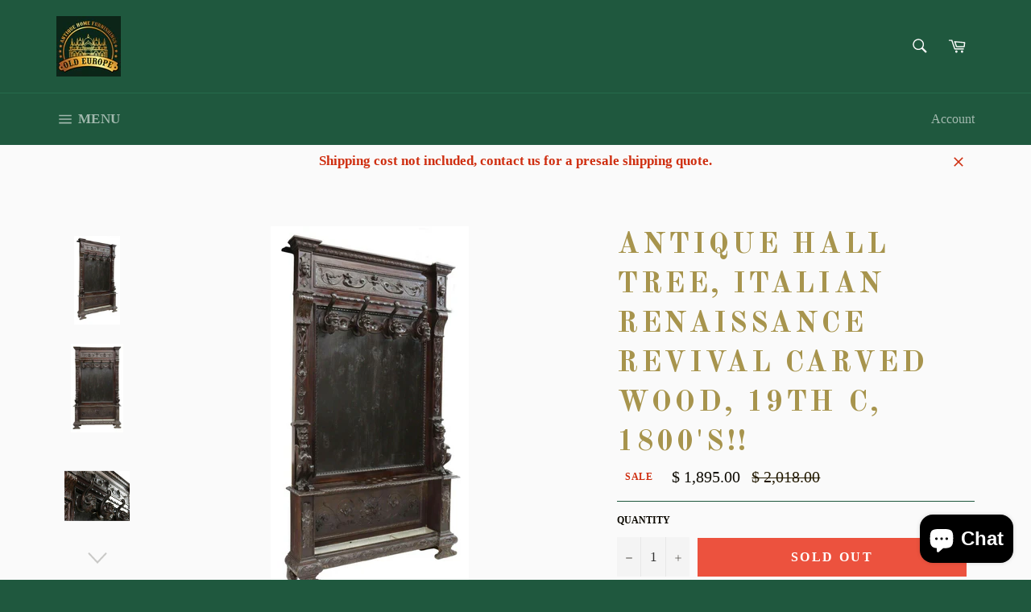

--- FILE ---
content_type: text/html; charset=utf-8
request_url: https://www.oldeuropeantiques.com/products/antique-hall-tree-italian-renaissance-revival-carved-wood-19th-c-1800s
body_size: 26551
content:
<!doctype html>
<!--[if IE 9]> <html class="ie9 no-js" lang="en"> <![endif]-->
<!--[if (gt IE 9)|!(IE)]><!--> <html class="no-js" lang="en"> <!--<![endif]-->
<head>
<!-- Start of Booster Apps Seo-0.1-->
<title>Antique Hall Tree, Italian Renaissance Revival Carved Wood, 19th C, 1800&#39;s!! | Old Europe Antique Home Furnishings</title><meta name="description" content="Beautiful Antique Hall Tree, Italian Renaissance Revival Carved Wood, 19th Century, 1800&#39;s!! Handsome Italian Renaissance Revival carved walnut hall tree, late 19th c., having molded cornice, over paneled backboard with foliate and grotesque carv..." /><script type="application/ld+json">
  {
    "@context": "https://schema.org",
    "@type": "Organization",
    "name": "Old Europe Antique Home Furnishings",
    "url": "https://www.oldeuropeantiques.com",
    "description": "Antique European furniture, home decorations, home decor, 17th century, 18th century, 19th century, antiques, european antiques, ormolu, victorian, furniture, vintage\n","image": "https://www.oldeuropeantiques.com/cdn/shop/t/4/assets/logo.png?v=1262",
      "logo": "https://www.oldeuropeantiques.com/cdn/shop/t/4/assets/logo.png?v=1262","sameAs": ["https://facebook.com/info@oldeuropeantiques.com", "https://instagram.com/info@oldeuropeantiques.com"]
  }
</script>

<script type="application/ld+json">
  {
    "@context": "https://schema.org",
    "@type": "WebSite",
    "name": "Old Europe Antique Home Furnishings",
    "url": "https://www.oldeuropeantiques.com",
    "potentialAction": {
      "@type": "SearchAction",
      "query-input": "required name=query",
      "target": "https://www.oldeuropeantiques.com/search?q={query}"
    }
  }
</script><script type="application/ld+json">
  {
    "@context": "https://schema.org",
    "@type": "Product",
    "name": "Antique Hall Tree, Italian Renaissance Revival Carved Wood, 19th C, 1800's!!",
    "brand": {"@type": "Brand","name": "Old Europe Antique Home Furnishings"},
    "sku": "64882435763",
    "mpn": "5 21",
    "description": "Beautiful Antique Hall Tree, Italian Renaissance Revival Carved Wood, 19th Century, 1800's!! \nHandsome Italian Renaissance Revival carved walnut hall tree, late 19th c., having molded cornice, over paneled backboard with foliate and grotesque carving throughout, four hooks protruding in satyr masks, umbrella stand over metal drip pan, rising on scrolled feet, (one) satyr mask with loss to horns, approx 90\"h, 53\"w, 11\"d\nSeller:  Old  Europe Antique Home Furnishings [512 686 6531], info@oldeuropeantiques.com, ask for Greg!!\nDoor to door delivery available!   Wear and imperfections from age, use, and movement. Incredible character.  \nInexpensive shipping options available, contact me for a quote.\n     \"Old World Elegance at Reasonable Prices!\"        \n                     \n",
    "url": "https://www.oldeuropeantiques.com/products/antique-hall-tree-italian-renaissance-revival-carved-wood-19th-c-1800s","image": "https://www.oldeuropeantiques.com/cdn/shop/products/AntiqueHallTree_ItalianRenaissanceRevivalCarvedWood_19thC_1800_s_821x.jpg?v=1622759159","itemCondition": "https://schema.org/NewCondition",
    "offers": [{
          "@type": "Offer",
          "price": "1895.00",
          "priceCurrency": "USD",
          "itemCondition": "https://schema.org/NewCondition",
          "url": "https://www.oldeuropeantiques.com/products/antique-hall-tree-italian-renaissance-revival-carved-wood-19th-c-1800s?variant=40049692246176",
          "sku": "64882435763",
          "mpn": "5 21",
          "availability" : "https://schema.org/OutOfStock",
          "priceValidUntil": "2026-02-27","gtin14": "5 21"}]}
</script>
<!-- end of Booster Apps SEO -->


  <meta charset="utf-8">
  <meta http-equiv="X-UA-Compatible" content="IE=edge,chrome=1">
  <meta name="viewport" content="width=device-width,initial-scale=1">
  <meta name="theme-color" content="#1f583e">
  <meta name="facebook-domain-verification" content="rtjq1w3oj7cf6pe0xrdxptqhnrayzz" />
  

  <link rel="canonical" href="https://www.oldeuropeantiques.com/products/antique-hall-tree-italian-renaissance-revival-carved-wood-19th-c-1800s">
  

  

  <!-- /snippets/social-meta-tags.liquid -->




<meta property="og:site_name" content="Old Europe Antique Home Furnishings">
<meta property="og:url" content="https://www.oldeuropeantiques.com/products/antique-hall-tree-italian-renaissance-revival-carved-wood-19th-c-1800s">
<meta property="og:title" content="Antique Hall Tree, Italian Renaissance Revival Carved Wood, 19th C, 1800's!!">
<meta property="og:type" content="product">
<meta property="og:description" content="Beautiful Antique Hall Tree, Italian Renaissance Revival Carved Wood, 19th Century, 1800&#39;s!!  Handsome Italian Renaissance Revival carved walnut hall tree, late 19th c., having molded cornice, over paneled backboard with foliate and grotesque carving throughout, four hooks protruding in satyr masks, umbrella stand over">

  <meta property="og:price:amount" content="1,895.00">
  <meta property="og:price:currency" content="USD">

<meta property="og:image" content="http://www.oldeuropeantiques.com/cdn/shop/products/AntiqueHallTree_ItalianRenaissanceRevivalCarvedWood_19thC_1800_s_1200x1200.jpg?v=1622759159"><meta property="og:image" content="http://www.oldeuropeantiques.com/cdn/shop/products/Antique1HallTree_ItalianRenaissanceRevivalCarvedWood_19thC_1800_s_1200x1200.jpg?v=1622759159"><meta property="og:image" content="http://www.oldeuropeantiques.com/cdn/shop/products/Antique2HallTree_ItalianRenaissanceRevivalCarvedWood_19thC_1800_s_1200x1200.jpg?v=1622759159">
<meta property="og:image:secure_url" content="https://www.oldeuropeantiques.com/cdn/shop/products/AntiqueHallTree_ItalianRenaissanceRevivalCarvedWood_19thC_1800_s_1200x1200.jpg?v=1622759159"><meta property="og:image:secure_url" content="https://www.oldeuropeantiques.com/cdn/shop/products/Antique1HallTree_ItalianRenaissanceRevivalCarvedWood_19thC_1800_s_1200x1200.jpg?v=1622759159"><meta property="og:image:secure_url" content="https://www.oldeuropeantiques.com/cdn/shop/products/Antique2HallTree_ItalianRenaissanceRevivalCarvedWood_19thC_1800_s_1200x1200.jpg?v=1622759159">


<meta name="twitter:card" content="summary_large_image">
<meta name="twitter:title" content="Antique Hall Tree, Italian Renaissance Revival Carved Wood, 19th C, 1800's!!">
<meta name="twitter:description" content="Beautiful Antique Hall Tree, Italian Renaissance Revival Carved Wood, 19th Century, 1800&#39;s!!  Handsome Italian Renaissance Revival carved walnut hall tree, late 19th c., having molded cornice, over paneled backboard with foliate and grotesque carving throughout, four hooks protruding in satyr masks, umbrella stand over">


  <script>
    document.documentElement.className = document.documentElement.className.replace('no-js', 'js');
  </script>

  <link href="//www.oldeuropeantiques.com/cdn/shop/t/4/assets/theme.scss.css?v=181318049362988575751703692083" rel="stylesheet" type="text/css" media="all" />
  

  
    
    
    <link href="//fonts.googleapis.com/css?family=Old+Standard+TT:400,700" rel="stylesheet" type="text/css" media="all" />
  



  <script>
    window.theme = window.theme || {};

    theme.strings = {
      stockAvailable: "1 available",
      addToCart: "Add to Cart",
      soldOut: "Sold Out",
      unavailable: "Unavailable",
      noStockAvailable: "The item could not be added to your cart because there are not enough in stock.",
      willNotShipUntil: "Will not ship until [date]",
      willBeInStockAfter: "Will be in stock after [date]",
      totalCartDiscount: "You're saving [savings]",
      addressError: "Error looking up that address",
      addressNoResults: "No results for that address",
      addressQueryLimit: "You have exceeded the Google API usage limit. Consider upgrading to a \u003ca href=\"https:\/\/developers.google.com\/maps\/premium\/usage-limits\"\u003ePremium Plan\u003c\/a\u003e.",
      authError: "There was a problem authenticating your Google Maps API Key."
    };
  </script>

  <!--[if (gt IE 9)|!(IE)]><!--><script src="//www.oldeuropeantiques.com/cdn/shop/t/4/assets/lazysizes.min.js?v=71745035489482760341509343701" async="async"></script><!--<![endif]-->
  <!--[if lte IE 9]><script src="//www.oldeuropeantiques.com/cdn/shop/t/4/assets/lazysizes.min.js?v=71745035489482760341509343701"></script><![endif]-->

  

  <!--[if (gt IE 9)|!(IE)]><!--><script src="//www.oldeuropeantiques.com/cdn/shop/t/4/assets/vendor.js?v=81888855014699767371509343701" defer="defer"></script><!--<![endif]-->
  <!--[if lt IE 9]><script src="//www.oldeuropeantiques.com/cdn/shop/t/4/assets/vendor.js?v=81888855014699767371509343701"></script><![endif]-->

  
    <script>
      window.theme = window.theme || {};
      theme.moneyFormat = "$ {{amount}}";
    </script>
  

  <!--[if (gt IE 9)|!(IE)]><!--><script src="//www.oldeuropeantiques.com/cdn/shop/t/4/assets/theme.js?v=132115722864363272701509343701" defer="defer"></script><!--<![endif]-->
  <!--[if lte IE 9]><script src="//www.oldeuropeantiques.com/cdn/shop/t/4/assets/theme.js?v=132115722864363272701509343701"></script><![endif]-->

  <script>window.performance && window.performance.mark && window.performance.mark('shopify.content_for_header.start');</script><meta name="google-site-verification" content="W0O5qt7PZa7gu_Soz27xczQ6IV57LYKCWXld6krG-sQ">
<meta name="facebook-domain-verification" content="z83694bmxb54vuixrydaotmuylfpze">
<meta id="shopify-digital-wallet" name="shopify-digital-wallet" content="/9990650/digital_wallets/dialog">
<meta name="shopify-checkout-api-token" content="ba6d6440ff1c9fec0b48a514b75432ee">
<link rel="alternate" type="application/json+oembed" href="https://www.oldeuropeantiques.com/products/antique-hall-tree-italian-renaissance-revival-carved-wood-19th-c-1800s.oembed">
<script async="async" src="/checkouts/internal/preloads.js?locale=en-US"></script>
<link rel="preconnect" href="https://shop.app" crossorigin="anonymous">
<script async="async" src="https://shop.app/checkouts/internal/preloads.js?locale=en-US&shop_id=9990650" crossorigin="anonymous"></script>
<script id="shopify-features" type="application/json">{"accessToken":"ba6d6440ff1c9fec0b48a514b75432ee","betas":["rich-media-storefront-analytics"],"domain":"www.oldeuropeantiques.com","predictiveSearch":true,"shopId":9990650,"locale":"en"}</script>
<script>var Shopify = Shopify || {};
Shopify.shop = "old-europe-home-furnishings.myshopify.com";
Shopify.locale = "en";
Shopify.currency = {"active":"USD","rate":"1.0"};
Shopify.country = "US";
Shopify.theme = {"name":"Old Venture","id":195493906,"schema_name":"Venture","schema_version":"2.5.0","theme_store_id":775,"role":"main"};
Shopify.theme.handle = "null";
Shopify.theme.style = {"id":null,"handle":null};
Shopify.cdnHost = "www.oldeuropeantiques.com/cdn";
Shopify.routes = Shopify.routes || {};
Shopify.routes.root = "/";</script>
<script type="module">!function(o){(o.Shopify=o.Shopify||{}).modules=!0}(window);</script>
<script>!function(o){function n(){var o=[];function n(){o.push(Array.prototype.slice.apply(arguments))}return n.q=o,n}var t=o.Shopify=o.Shopify||{};t.loadFeatures=n(),t.autoloadFeatures=n()}(window);</script>
<script>
  window.ShopifyPay = window.ShopifyPay || {};
  window.ShopifyPay.apiHost = "shop.app\/pay";
  window.ShopifyPay.redirectState = null;
</script>
<script id="shop-js-analytics" type="application/json">{"pageType":"product"}</script>
<script defer="defer" async type="module" src="//www.oldeuropeantiques.com/cdn/shopifycloud/shop-js/modules/v2/client.init-shop-cart-sync_WVOgQShq.en.esm.js"></script>
<script defer="defer" async type="module" src="//www.oldeuropeantiques.com/cdn/shopifycloud/shop-js/modules/v2/chunk.common_C_13GLB1.esm.js"></script>
<script defer="defer" async type="module" src="//www.oldeuropeantiques.com/cdn/shopifycloud/shop-js/modules/v2/chunk.modal_CLfMGd0m.esm.js"></script>
<script type="module">
  await import("//www.oldeuropeantiques.com/cdn/shopifycloud/shop-js/modules/v2/client.init-shop-cart-sync_WVOgQShq.en.esm.js");
await import("//www.oldeuropeantiques.com/cdn/shopifycloud/shop-js/modules/v2/chunk.common_C_13GLB1.esm.js");
await import("//www.oldeuropeantiques.com/cdn/shopifycloud/shop-js/modules/v2/chunk.modal_CLfMGd0m.esm.js");

  window.Shopify.SignInWithShop?.initShopCartSync?.({"fedCMEnabled":true,"windoidEnabled":true});

</script>
<script>
  window.Shopify = window.Shopify || {};
  if (!window.Shopify.featureAssets) window.Shopify.featureAssets = {};
  window.Shopify.featureAssets['shop-js'] = {"shop-cart-sync":["modules/v2/client.shop-cart-sync_DuR37GeY.en.esm.js","modules/v2/chunk.common_C_13GLB1.esm.js","modules/v2/chunk.modal_CLfMGd0m.esm.js"],"init-fed-cm":["modules/v2/client.init-fed-cm_BucUoe6W.en.esm.js","modules/v2/chunk.common_C_13GLB1.esm.js","modules/v2/chunk.modal_CLfMGd0m.esm.js"],"shop-toast-manager":["modules/v2/client.shop-toast-manager_B0JfrpKj.en.esm.js","modules/v2/chunk.common_C_13GLB1.esm.js","modules/v2/chunk.modal_CLfMGd0m.esm.js"],"init-shop-cart-sync":["modules/v2/client.init-shop-cart-sync_WVOgQShq.en.esm.js","modules/v2/chunk.common_C_13GLB1.esm.js","modules/v2/chunk.modal_CLfMGd0m.esm.js"],"shop-button":["modules/v2/client.shop-button_B_U3bv27.en.esm.js","modules/v2/chunk.common_C_13GLB1.esm.js","modules/v2/chunk.modal_CLfMGd0m.esm.js"],"init-windoid":["modules/v2/client.init-windoid_DuP9q_di.en.esm.js","modules/v2/chunk.common_C_13GLB1.esm.js","modules/v2/chunk.modal_CLfMGd0m.esm.js"],"shop-cash-offers":["modules/v2/client.shop-cash-offers_BmULhtno.en.esm.js","modules/v2/chunk.common_C_13GLB1.esm.js","modules/v2/chunk.modal_CLfMGd0m.esm.js"],"pay-button":["modules/v2/client.pay-button_CrPSEbOK.en.esm.js","modules/v2/chunk.common_C_13GLB1.esm.js","modules/v2/chunk.modal_CLfMGd0m.esm.js"],"init-customer-accounts":["modules/v2/client.init-customer-accounts_jNk9cPYQ.en.esm.js","modules/v2/client.shop-login-button_DJ5ldayH.en.esm.js","modules/v2/chunk.common_C_13GLB1.esm.js","modules/v2/chunk.modal_CLfMGd0m.esm.js"],"avatar":["modules/v2/client.avatar_BTnouDA3.en.esm.js"],"checkout-modal":["modules/v2/client.checkout-modal_pBPyh9w8.en.esm.js","modules/v2/chunk.common_C_13GLB1.esm.js","modules/v2/chunk.modal_CLfMGd0m.esm.js"],"init-shop-for-new-customer-accounts":["modules/v2/client.init-shop-for-new-customer-accounts_BUoCy7a5.en.esm.js","modules/v2/client.shop-login-button_DJ5ldayH.en.esm.js","modules/v2/chunk.common_C_13GLB1.esm.js","modules/v2/chunk.modal_CLfMGd0m.esm.js"],"init-customer-accounts-sign-up":["modules/v2/client.init-customer-accounts-sign-up_CnczCz9H.en.esm.js","modules/v2/client.shop-login-button_DJ5ldayH.en.esm.js","modules/v2/chunk.common_C_13GLB1.esm.js","modules/v2/chunk.modal_CLfMGd0m.esm.js"],"init-shop-email-lookup-coordinator":["modules/v2/client.init-shop-email-lookup-coordinator_CzjY5t9o.en.esm.js","modules/v2/chunk.common_C_13GLB1.esm.js","modules/v2/chunk.modal_CLfMGd0m.esm.js"],"shop-follow-button":["modules/v2/client.shop-follow-button_CsYC63q7.en.esm.js","modules/v2/chunk.common_C_13GLB1.esm.js","modules/v2/chunk.modal_CLfMGd0m.esm.js"],"shop-login-button":["modules/v2/client.shop-login-button_DJ5ldayH.en.esm.js","modules/v2/chunk.common_C_13GLB1.esm.js","modules/v2/chunk.modal_CLfMGd0m.esm.js"],"shop-login":["modules/v2/client.shop-login_B9ccPdmx.en.esm.js","modules/v2/chunk.common_C_13GLB1.esm.js","modules/v2/chunk.modal_CLfMGd0m.esm.js"],"lead-capture":["modules/v2/client.lead-capture_D0K_KgYb.en.esm.js","modules/v2/chunk.common_C_13GLB1.esm.js","modules/v2/chunk.modal_CLfMGd0m.esm.js"],"payment-terms":["modules/v2/client.payment-terms_BWmiNN46.en.esm.js","modules/v2/chunk.common_C_13GLB1.esm.js","modules/v2/chunk.modal_CLfMGd0m.esm.js"]};
</script>
<script>(function() {
  var isLoaded = false;
  function asyncLoad() {
    if (isLoaded) return;
    isLoaded = true;
    var urls = ["https:\/\/a.mailmunch.co\/widgets\/site-585531-5108d3b4ef73676be76f836d5624c6c7d8b5c1f2.js?shop=old-europe-home-furnishings.myshopify.com","\/\/dyuszqdfuyvqq.cloudfront.net\/packs\/mf_embed_v8.js?mf_token=13ea7364-b808-4a69-8e8c-a87fcaaaaed6\u0026shop=old-europe-home-furnishings.myshopify.com","https:\/\/omnisnippet1.com\/platforms\/shopify.js?source=scriptTag\u0026v=2025-05-15T12\u0026shop=old-europe-home-furnishings.myshopify.com"];
    for (var i = 0; i < urls.length; i++) {
      var s = document.createElement('script');
      s.type = 'text/javascript';
      s.async = true;
      s.src = urls[i];
      var x = document.getElementsByTagName('script')[0];
      x.parentNode.insertBefore(s, x);
    }
  };
  if(window.attachEvent) {
    window.attachEvent('onload', asyncLoad);
  } else {
    window.addEventListener('load', asyncLoad, false);
  }
})();</script>
<script id="__st">var __st={"a":9990650,"offset":-21600,"reqid":"f6e20fdc-c9ec-49ce-aa7b-929cc065a7f8-1769646267","pageurl":"www.oldeuropeantiques.com\/products\/antique-hall-tree-italian-renaissance-revival-carved-wood-19th-c-1800s","u":"90071ce681cd","p":"product","rtyp":"product","rid":6726350438560};</script>
<script>window.ShopifyPaypalV4VisibilityTracking = true;</script>
<script id="captcha-bootstrap">!function(){'use strict';const t='contact',e='account',n='new_comment',o=[[t,t],['blogs',n],['comments',n],[t,'customer']],c=[[e,'customer_login'],[e,'guest_login'],[e,'recover_customer_password'],[e,'create_customer']],r=t=>t.map((([t,e])=>`form[action*='/${t}']:not([data-nocaptcha='true']) input[name='form_type'][value='${e}']`)).join(','),a=t=>()=>t?[...document.querySelectorAll(t)].map((t=>t.form)):[];function s(){const t=[...o],e=r(t);return a(e)}const i='password',u='form_key',d=['recaptcha-v3-token','g-recaptcha-response','h-captcha-response',i],f=()=>{try{return window.sessionStorage}catch{return}},m='__shopify_v',_=t=>t.elements[u];function p(t,e,n=!1){try{const o=window.sessionStorage,c=JSON.parse(o.getItem(e)),{data:r}=function(t){const{data:e,action:n}=t;return t[m]||n?{data:e,action:n}:{data:t,action:n}}(c);for(const[e,n]of Object.entries(r))t.elements[e]&&(t.elements[e].value=n);n&&o.removeItem(e)}catch(o){console.error('form repopulation failed',{error:o})}}const l='form_type',E='cptcha';function T(t){t.dataset[E]=!0}const w=window,h=w.document,L='Shopify',v='ce_forms',y='captcha';let A=!1;((t,e)=>{const n=(g='f06e6c50-85a8-45c8-87d0-21a2b65856fe',I='https://cdn.shopify.com/shopifycloud/storefront-forms-hcaptcha/ce_storefront_forms_captcha_hcaptcha.v1.5.2.iife.js',D={infoText:'Protected by hCaptcha',privacyText:'Privacy',termsText:'Terms'},(t,e,n)=>{const o=w[L][v],c=o.bindForm;if(c)return c(t,g,e,D).then(n);var r;o.q.push([[t,g,e,D],n]),r=I,A||(h.body.append(Object.assign(h.createElement('script'),{id:'captcha-provider',async:!0,src:r})),A=!0)});var g,I,D;w[L]=w[L]||{},w[L][v]=w[L][v]||{},w[L][v].q=[],w[L][y]=w[L][y]||{},w[L][y].protect=function(t,e){n(t,void 0,e),T(t)},Object.freeze(w[L][y]),function(t,e,n,w,h,L){const[v,y,A,g]=function(t,e,n){const i=e?o:[],u=t?c:[],d=[...i,...u],f=r(d),m=r(i),_=r(d.filter((([t,e])=>n.includes(e))));return[a(f),a(m),a(_),s()]}(w,h,L),I=t=>{const e=t.target;return e instanceof HTMLFormElement?e:e&&e.form},D=t=>v().includes(t);t.addEventListener('submit',(t=>{const e=I(t);if(!e)return;const n=D(e)&&!e.dataset.hcaptchaBound&&!e.dataset.recaptchaBound,o=_(e),c=g().includes(e)&&(!o||!o.value);(n||c)&&t.preventDefault(),c&&!n&&(function(t){try{if(!f())return;!function(t){const e=f();if(!e)return;const n=_(t);if(!n)return;const o=n.value;o&&e.removeItem(o)}(t);const e=Array.from(Array(32),(()=>Math.random().toString(36)[2])).join('');!function(t,e){_(t)||t.append(Object.assign(document.createElement('input'),{type:'hidden',name:u})),t.elements[u].value=e}(t,e),function(t,e){const n=f();if(!n)return;const o=[...t.querySelectorAll(`input[type='${i}']`)].map((({name:t})=>t)),c=[...d,...o],r={};for(const[a,s]of new FormData(t).entries())c.includes(a)||(r[a]=s);n.setItem(e,JSON.stringify({[m]:1,action:t.action,data:r}))}(t,e)}catch(e){console.error('failed to persist form',e)}}(e),e.submit())}));const S=(t,e)=>{t&&!t.dataset[E]&&(n(t,e.some((e=>e===t))),T(t))};for(const o of['focusin','change'])t.addEventListener(o,(t=>{const e=I(t);D(e)&&S(e,y())}));const B=e.get('form_key'),M=e.get(l),P=B&&M;t.addEventListener('DOMContentLoaded',(()=>{const t=y();if(P)for(const e of t)e.elements[l].value===M&&p(e,B);[...new Set([...A(),...v().filter((t=>'true'===t.dataset.shopifyCaptcha))])].forEach((e=>S(e,t)))}))}(h,new URLSearchParams(w.location.search),n,t,e,['guest_login'])})(!0,!0)}();</script>
<script integrity="sha256-4kQ18oKyAcykRKYeNunJcIwy7WH5gtpwJnB7kiuLZ1E=" data-source-attribution="shopify.loadfeatures" defer="defer" src="//www.oldeuropeantiques.com/cdn/shopifycloud/storefront/assets/storefront/load_feature-a0a9edcb.js" crossorigin="anonymous"></script>
<script crossorigin="anonymous" defer="defer" src="//www.oldeuropeantiques.com/cdn/shopifycloud/storefront/assets/shopify_pay/storefront-65b4c6d7.js?v=20250812"></script>
<script data-source-attribution="shopify.dynamic_checkout.dynamic.init">var Shopify=Shopify||{};Shopify.PaymentButton=Shopify.PaymentButton||{isStorefrontPortableWallets:!0,init:function(){window.Shopify.PaymentButton.init=function(){};var t=document.createElement("script");t.src="https://www.oldeuropeantiques.com/cdn/shopifycloud/portable-wallets/latest/portable-wallets.en.js",t.type="module",document.head.appendChild(t)}};
</script>
<script data-source-attribution="shopify.dynamic_checkout.buyer_consent">
  function portableWalletsHideBuyerConsent(e){var t=document.getElementById("shopify-buyer-consent"),n=document.getElementById("shopify-subscription-policy-button");t&&n&&(t.classList.add("hidden"),t.setAttribute("aria-hidden","true"),n.removeEventListener("click",e))}function portableWalletsShowBuyerConsent(e){var t=document.getElementById("shopify-buyer-consent"),n=document.getElementById("shopify-subscription-policy-button");t&&n&&(t.classList.remove("hidden"),t.removeAttribute("aria-hidden"),n.addEventListener("click",e))}window.Shopify?.PaymentButton&&(window.Shopify.PaymentButton.hideBuyerConsent=portableWalletsHideBuyerConsent,window.Shopify.PaymentButton.showBuyerConsent=portableWalletsShowBuyerConsent);
</script>
<script data-source-attribution="shopify.dynamic_checkout.cart.bootstrap">document.addEventListener("DOMContentLoaded",(function(){function t(){return document.querySelector("shopify-accelerated-checkout-cart, shopify-accelerated-checkout")}if(t())Shopify.PaymentButton.init();else{new MutationObserver((function(e,n){t()&&(Shopify.PaymentButton.init(),n.disconnect())})).observe(document.body,{childList:!0,subtree:!0})}}));
</script>
<link id="shopify-accelerated-checkout-styles" rel="stylesheet" media="screen" href="https://www.oldeuropeantiques.com/cdn/shopifycloud/portable-wallets/latest/accelerated-checkout-backwards-compat.css" crossorigin="anonymous">
<style id="shopify-accelerated-checkout-cart">
        #shopify-buyer-consent {
  margin-top: 1em;
  display: inline-block;
  width: 100%;
}

#shopify-buyer-consent.hidden {
  display: none;
}

#shopify-subscription-policy-button {
  background: none;
  border: none;
  padding: 0;
  text-decoration: underline;
  font-size: inherit;
  cursor: pointer;
}

#shopify-subscription-policy-button::before {
  box-shadow: none;
}

      </style>

<script>window.performance && window.performance.mark && window.performance.mark('shopify.content_for_header.end');</script>
<script src="https://cdn.shopify.com/extensions/e8878072-2f6b-4e89-8082-94b04320908d/inbox-1254/assets/inbox-chat-loader.js" type="text/javascript" defer="defer"></script>
<link href="https://monorail-edge.shopifysvc.com" rel="dns-prefetch">
<script>(function(){if ("sendBeacon" in navigator && "performance" in window) {try {var session_token_from_headers = performance.getEntriesByType('navigation')[0].serverTiming.find(x => x.name == '_s').description;} catch {var session_token_from_headers = undefined;}var session_cookie_matches = document.cookie.match(/_shopify_s=([^;]*)/);var session_token_from_cookie = session_cookie_matches && session_cookie_matches.length === 2 ? session_cookie_matches[1] : "";var session_token = session_token_from_headers || session_token_from_cookie || "";function handle_abandonment_event(e) {var entries = performance.getEntries().filter(function(entry) {return /monorail-edge.shopifysvc.com/.test(entry.name);});if (!window.abandonment_tracked && entries.length === 0) {window.abandonment_tracked = true;var currentMs = Date.now();var navigation_start = performance.timing.navigationStart;var payload = {shop_id: 9990650,url: window.location.href,navigation_start,duration: currentMs - navigation_start,session_token,page_type: "product"};window.navigator.sendBeacon("https://monorail-edge.shopifysvc.com/v1/produce", JSON.stringify({schema_id: "online_store_buyer_site_abandonment/1.1",payload: payload,metadata: {event_created_at_ms: currentMs,event_sent_at_ms: currentMs}}));}}window.addEventListener('pagehide', handle_abandonment_event);}}());</script>
<script id="web-pixels-manager-setup">(function e(e,d,r,n,o){if(void 0===o&&(o={}),!Boolean(null===(a=null===(i=window.Shopify)||void 0===i?void 0:i.analytics)||void 0===a?void 0:a.replayQueue)){var i,a;window.Shopify=window.Shopify||{};var t=window.Shopify;t.analytics=t.analytics||{};var s=t.analytics;s.replayQueue=[],s.publish=function(e,d,r){return s.replayQueue.push([e,d,r]),!0};try{self.performance.mark("wpm:start")}catch(e){}var l=function(){var e={modern:/Edge?\/(1{2}[4-9]|1[2-9]\d|[2-9]\d{2}|\d{4,})\.\d+(\.\d+|)|Firefox\/(1{2}[4-9]|1[2-9]\d|[2-9]\d{2}|\d{4,})\.\d+(\.\d+|)|Chrom(ium|e)\/(9{2}|\d{3,})\.\d+(\.\d+|)|(Maci|X1{2}).+ Version\/(15\.\d+|(1[6-9]|[2-9]\d|\d{3,})\.\d+)([,.]\d+|)( \(\w+\)|)( Mobile\/\w+|) Safari\/|Chrome.+OPR\/(9{2}|\d{3,})\.\d+\.\d+|(CPU[ +]OS|iPhone[ +]OS|CPU[ +]iPhone|CPU IPhone OS|CPU iPad OS)[ +]+(15[._]\d+|(1[6-9]|[2-9]\d|\d{3,})[._]\d+)([._]\d+|)|Android:?[ /-](13[3-9]|1[4-9]\d|[2-9]\d{2}|\d{4,})(\.\d+|)(\.\d+|)|Android.+Firefox\/(13[5-9]|1[4-9]\d|[2-9]\d{2}|\d{4,})\.\d+(\.\d+|)|Android.+Chrom(ium|e)\/(13[3-9]|1[4-9]\d|[2-9]\d{2}|\d{4,})\.\d+(\.\d+|)|SamsungBrowser\/([2-9]\d|\d{3,})\.\d+/,legacy:/Edge?\/(1[6-9]|[2-9]\d|\d{3,})\.\d+(\.\d+|)|Firefox\/(5[4-9]|[6-9]\d|\d{3,})\.\d+(\.\d+|)|Chrom(ium|e)\/(5[1-9]|[6-9]\d|\d{3,})\.\d+(\.\d+|)([\d.]+$|.*Safari\/(?![\d.]+ Edge\/[\d.]+$))|(Maci|X1{2}).+ Version\/(10\.\d+|(1[1-9]|[2-9]\d|\d{3,})\.\d+)([,.]\d+|)( \(\w+\)|)( Mobile\/\w+|) Safari\/|Chrome.+OPR\/(3[89]|[4-9]\d|\d{3,})\.\d+\.\d+|(CPU[ +]OS|iPhone[ +]OS|CPU[ +]iPhone|CPU IPhone OS|CPU iPad OS)[ +]+(10[._]\d+|(1[1-9]|[2-9]\d|\d{3,})[._]\d+)([._]\d+|)|Android:?[ /-](13[3-9]|1[4-9]\d|[2-9]\d{2}|\d{4,})(\.\d+|)(\.\d+|)|Mobile Safari.+OPR\/([89]\d|\d{3,})\.\d+\.\d+|Android.+Firefox\/(13[5-9]|1[4-9]\d|[2-9]\d{2}|\d{4,})\.\d+(\.\d+|)|Android.+Chrom(ium|e)\/(13[3-9]|1[4-9]\d|[2-9]\d{2}|\d{4,})\.\d+(\.\d+|)|Android.+(UC? ?Browser|UCWEB|U3)[ /]?(15\.([5-9]|\d{2,})|(1[6-9]|[2-9]\d|\d{3,})\.\d+)\.\d+|SamsungBrowser\/(5\.\d+|([6-9]|\d{2,})\.\d+)|Android.+MQ{2}Browser\/(14(\.(9|\d{2,})|)|(1[5-9]|[2-9]\d|\d{3,})(\.\d+|))(\.\d+|)|K[Aa][Ii]OS\/(3\.\d+|([4-9]|\d{2,})\.\d+)(\.\d+|)/},d=e.modern,r=e.legacy,n=navigator.userAgent;return n.match(d)?"modern":n.match(r)?"legacy":"unknown"}(),u="modern"===l?"modern":"legacy",c=(null!=n?n:{modern:"",legacy:""})[u],f=function(e){return[e.baseUrl,"/wpm","/b",e.hashVersion,"modern"===e.buildTarget?"m":"l",".js"].join("")}({baseUrl:d,hashVersion:r,buildTarget:u}),m=function(e){var d=e.version,r=e.bundleTarget,n=e.surface,o=e.pageUrl,i=e.monorailEndpoint;return{emit:function(e){var a=e.status,t=e.errorMsg,s=(new Date).getTime(),l=JSON.stringify({metadata:{event_sent_at_ms:s},events:[{schema_id:"web_pixels_manager_load/3.1",payload:{version:d,bundle_target:r,page_url:o,status:a,surface:n,error_msg:t},metadata:{event_created_at_ms:s}}]});if(!i)return console&&console.warn&&console.warn("[Web Pixels Manager] No Monorail endpoint provided, skipping logging."),!1;try{return self.navigator.sendBeacon.bind(self.navigator)(i,l)}catch(e){}var u=new XMLHttpRequest;try{return u.open("POST",i,!0),u.setRequestHeader("Content-Type","text/plain"),u.send(l),!0}catch(e){return console&&console.warn&&console.warn("[Web Pixels Manager] Got an unhandled error while logging to Monorail."),!1}}}}({version:r,bundleTarget:l,surface:e.surface,pageUrl:self.location.href,monorailEndpoint:e.monorailEndpoint});try{o.browserTarget=l,function(e){var d=e.src,r=e.async,n=void 0===r||r,o=e.onload,i=e.onerror,a=e.sri,t=e.scriptDataAttributes,s=void 0===t?{}:t,l=document.createElement("script"),u=document.querySelector("head"),c=document.querySelector("body");if(l.async=n,l.src=d,a&&(l.integrity=a,l.crossOrigin="anonymous"),s)for(var f in s)if(Object.prototype.hasOwnProperty.call(s,f))try{l.dataset[f]=s[f]}catch(e){}if(o&&l.addEventListener("load",o),i&&l.addEventListener("error",i),u)u.appendChild(l);else{if(!c)throw new Error("Did not find a head or body element to append the script");c.appendChild(l)}}({src:f,async:!0,onload:function(){if(!function(){var e,d;return Boolean(null===(d=null===(e=window.Shopify)||void 0===e?void 0:e.analytics)||void 0===d?void 0:d.initialized)}()){var d=window.webPixelsManager.init(e)||void 0;if(d){var r=window.Shopify.analytics;r.replayQueue.forEach((function(e){var r=e[0],n=e[1],o=e[2];d.publishCustomEvent(r,n,o)})),r.replayQueue=[],r.publish=d.publishCustomEvent,r.visitor=d.visitor,r.initialized=!0}}},onerror:function(){return m.emit({status:"failed",errorMsg:"".concat(f," has failed to load")})},sri:function(e){var d=/^sha384-[A-Za-z0-9+/=]+$/;return"string"==typeof e&&d.test(e)}(c)?c:"",scriptDataAttributes:o}),m.emit({status:"loading"})}catch(e){m.emit({status:"failed",errorMsg:(null==e?void 0:e.message)||"Unknown error"})}}})({shopId: 9990650,storefrontBaseUrl: "https://www.oldeuropeantiques.com",extensionsBaseUrl: "https://extensions.shopifycdn.com/cdn/shopifycloud/web-pixels-manager",monorailEndpoint: "https://monorail-edge.shopifysvc.com/unstable/produce_batch",surface: "storefront-renderer",enabledBetaFlags: ["2dca8a86"],webPixelsConfigList: [{"id":"516882646","configuration":"{\"config\":\"{\\\"pixel_id\\\":\\\"GT-KTTMSPH\\\",\\\"target_country\\\":\\\"US\\\",\\\"gtag_events\\\":[{\\\"type\\\":\\\"purchase\\\",\\\"action_label\\\":\\\"MC-16WP18973K\\\"},{\\\"type\\\":\\\"page_view\\\",\\\"action_label\\\":\\\"MC-16WP18973K\\\"},{\\\"type\\\":\\\"view_item\\\",\\\"action_label\\\":\\\"MC-16WP18973K\\\"}],\\\"enable_monitoring_mode\\\":false}\"}","eventPayloadVersion":"v1","runtimeContext":"OPEN","scriptVersion":"b2a88bafab3e21179ed38636efcd8a93","type":"APP","apiClientId":1780363,"privacyPurposes":[],"dataSharingAdjustments":{"protectedCustomerApprovalScopes":["read_customer_address","read_customer_email","read_customer_name","read_customer_personal_data","read_customer_phone"]}},{"id":"244416726","configuration":"{\"apiURL\":\"https:\/\/api.omnisend.com\",\"appURL\":\"https:\/\/app.omnisend.com\",\"brandID\":\"5cd73f578653ed3e50c960fd\",\"trackingURL\":\"https:\/\/wt.omnisendlink.com\"}","eventPayloadVersion":"v1","runtimeContext":"STRICT","scriptVersion":"aa9feb15e63a302383aa48b053211bbb","type":"APP","apiClientId":186001,"privacyPurposes":["ANALYTICS","MARKETING","SALE_OF_DATA"],"dataSharingAdjustments":{"protectedCustomerApprovalScopes":["read_customer_address","read_customer_email","read_customer_name","read_customer_personal_data","read_customer_phone"]}},{"id":"200900822","configuration":"{\"pixel_id\":\"371050343338219\",\"pixel_type\":\"facebook_pixel\",\"metaapp_system_user_token\":\"-\"}","eventPayloadVersion":"v1","runtimeContext":"OPEN","scriptVersion":"ca16bc87fe92b6042fbaa3acc2fbdaa6","type":"APP","apiClientId":2329312,"privacyPurposes":["ANALYTICS","MARKETING","SALE_OF_DATA"],"dataSharingAdjustments":{"protectedCustomerApprovalScopes":["read_customer_address","read_customer_email","read_customer_name","read_customer_personal_data","read_customer_phone"]}},{"id":"63996118","configuration":"{\"tagID\":\"2613680817020\"}","eventPayloadVersion":"v1","runtimeContext":"STRICT","scriptVersion":"18031546ee651571ed29edbe71a3550b","type":"APP","apiClientId":3009811,"privacyPurposes":["ANALYTICS","MARKETING","SALE_OF_DATA"],"dataSharingAdjustments":{"protectedCustomerApprovalScopes":["read_customer_address","read_customer_email","read_customer_name","read_customer_personal_data","read_customer_phone"]}},{"id":"shopify-app-pixel","configuration":"{}","eventPayloadVersion":"v1","runtimeContext":"STRICT","scriptVersion":"0450","apiClientId":"shopify-pixel","type":"APP","privacyPurposes":["ANALYTICS","MARKETING"]},{"id":"shopify-custom-pixel","eventPayloadVersion":"v1","runtimeContext":"LAX","scriptVersion":"0450","apiClientId":"shopify-pixel","type":"CUSTOM","privacyPurposes":["ANALYTICS","MARKETING"]}],isMerchantRequest: false,initData: {"shop":{"name":"Old Europe Antique Home Furnishings","paymentSettings":{"currencyCode":"USD"},"myshopifyDomain":"old-europe-home-furnishings.myshopify.com","countryCode":"US","storefrontUrl":"https:\/\/www.oldeuropeantiques.com"},"customer":null,"cart":null,"checkout":null,"productVariants":[{"price":{"amount":1895.0,"currencyCode":"USD"},"product":{"title":"Antique Hall Tree, Italian Renaissance Revival Carved Wood, 19th C, 1800's!!","vendor":"Old Europe Antique Home Furnishings","id":"6726350438560","untranslatedTitle":"Antique Hall Tree, Italian Renaissance Revival Carved Wood, 19th C, 1800's!!","url":"\/products\/antique-hall-tree-italian-renaissance-revival-carved-wood-19th-c-1800s","type":"Furniture"},"id":"40049692246176","image":{"src":"\/\/www.oldeuropeantiques.com\/cdn\/shop\/products\/AntiqueHallTree_ItalianRenaissanceRevivalCarvedWood_19thC_1800_s.jpg?v=1622759159"},"sku":"64882435763","title":"Default Title","untranslatedTitle":"Default Title"}],"purchasingCompany":null},},"https://www.oldeuropeantiques.com/cdn","1d2a099fw23dfb22ep557258f5m7a2edbae",{"modern":"","legacy":""},{"shopId":"9990650","storefrontBaseUrl":"https:\/\/www.oldeuropeantiques.com","extensionBaseUrl":"https:\/\/extensions.shopifycdn.com\/cdn\/shopifycloud\/web-pixels-manager","surface":"storefront-renderer","enabledBetaFlags":"[\"2dca8a86\"]","isMerchantRequest":"false","hashVersion":"1d2a099fw23dfb22ep557258f5m7a2edbae","publish":"custom","events":"[[\"page_viewed\",{}],[\"product_viewed\",{\"productVariant\":{\"price\":{\"amount\":1895.0,\"currencyCode\":\"USD\"},\"product\":{\"title\":\"Antique Hall Tree, Italian Renaissance Revival Carved Wood, 19th C, 1800's!!\",\"vendor\":\"Old Europe Antique Home Furnishings\",\"id\":\"6726350438560\",\"untranslatedTitle\":\"Antique Hall Tree, Italian Renaissance Revival Carved Wood, 19th C, 1800's!!\",\"url\":\"\/products\/antique-hall-tree-italian-renaissance-revival-carved-wood-19th-c-1800s\",\"type\":\"Furniture\"},\"id\":\"40049692246176\",\"image\":{\"src\":\"\/\/www.oldeuropeantiques.com\/cdn\/shop\/products\/AntiqueHallTree_ItalianRenaissanceRevivalCarvedWood_19thC_1800_s.jpg?v=1622759159\"},\"sku\":\"64882435763\",\"title\":\"Default Title\",\"untranslatedTitle\":\"Default Title\"}}]]"});</script><script>
  window.ShopifyAnalytics = window.ShopifyAnalytics || {};
  window.ShopifyAnalytics.meta = window.ShopifyAnalytics.meta || {};
  window.ShopifyAnalytics.meta.currency = 'USD';
  var meta = {"product":{"id":6726350438560,"gid":"gid:\/\/shopify\/Product\/6726350438560","vendor":"Old Europe Antique Home Furnishings","type":"Furniture","handle":"antique-hall-tree-italian-renaissance-revival-carved-wood-19th-c-1800s","variants":[{"id":40049692246176,"price":189500,"name":"Antique Hall Tree, Italian Renaissance Revival Carved Wood, 19th C, 1800's!!","public_title":null,"sku":"64882435763"}],"remote":false},"page":{"pageType":"product","resourceType":"product","resourceId":6726350438560,"requestId":"f6e20fdc-c9ec-49ce-aa7b-929cc065a7f8-1769646267"}};
  for (var attr in meta) {
    window.ShopifyAnalytics.meta[attr] = meta[attr];
  }
</script>
<script class="analytics">
  (function () {
    var customDocumentWrite = function(content) {
      var jquery = null;

      if (window.jQuery) {
        jquery = window.jQuery;
      } else if (window.Checkout && window.Checkout.$) {
        jquery = window.Checkout.$;
      }

      if (jquery) {
        jquery('body').append(content);
      }
    };

    var hasLoggedConversion = function(token) {
      if (token) {
        return document.cookie.indexOf('loggedConversion=' + token) !== -1;
      }
      return false;
    }

    var setCookieIfConversion = function(token) {
      if (token) {
        var twoMonthsFromNow = new Date(Date.now());
        twoMonthsFromNow.setMonth(twoMonthsFromNow.getMonth() + 2);

        document.cookie = 'loggedConversion=' + token + '; expires=' + twoMonthsFromNow;
      }
    }

    var trekkie = window.ShopifyAnalytics.lib = window.trekkie = window.trekkie || [];
    if (trekkie.integrations) {
      return;
    }
    trekkie.methods = [
      'identify',
      'page',
      'ready',
      'track',
      'trackForm',
      'trackLink'
    ];
    trekkie.factory = function(method) {
      return function() {
        var args = Array.prototype.slice.call(arguments);
        args.unshift(method);
        trekkie.push(args);
        return trekkie;
      };
    };
    for (var i = 0; i < trekkie.methods.length; i++) {
      var key = trekkie.methods[i];
      trekkie[key] = trekkie.factory(key);
    }
    trekkie.load = function(config) {
      trekkie.config = config || {};
      trekkie.config.initialDocumentCookie = document.cookie;
      var first = document.getElementsByTagName('script')[0];
      var script = document.createElement('script');
      script.type = 'text/javascript';
      script.onerror = function(e) {
        var scriptFallback = document.createElement('script');
        scriptFallback.type = 'text/javascript';
        scriptFallback.onerror = function(error) {
                var Monorail = {
      produce: function produce(monorailDomain, schemaId, payload) {
        var currentMs = new Date().getTime();
        var event = {
          schema_id: schemaId,
          payload: payload,
          metadata: {
            event_created_at_ms: currentMs,
            event_sent_at_ms: currentMs
          }
        };
        return Monorail.sendRequest("https://" + monorailDomain + "/v1/produce", JSON.stringify(event));
      },
      sendRequest: function sendRequest(endpointUrl, payload) {
        // Try the sendBeacon API
        if (window && window.navigator && typeof window.navigator.sendBeacon === 'function' && typeof window.Blob === 'function' && !Monorail.isIos12()) {
          var blobData = new window.Blob([payload], {
            type: 'text/plain'
          });

          if (window.navigator.sendBeacon(endpointUrl, blobData)) {
            return true;
          } // sendBeacon was not successful

        } // XHR beacon

        var xhr = new XMLHttpRequest();

        try {
          xhr.open('POST', endpointUrl);
          xhr.setRequestHeader('Content-Type', 'text/plain');
          xhr.send(payload);
        } catch (e) {
          console.log(e);
        }

        return false;
      },
      isIos12: function isIos12() {
        return window.navigator.userAgent.lastIndexOf('iPhone; CPU iPhone OS 12_') !== -1 || window.navigator.userAgent.lastIndexOf('iPad; CPU OS 12_') !== -1;
      }
    };
    Monorail.produce('monorail-edge.shopifysvc.com',
      'trekkie_storefront_load_errors/1.1',
      {shop_id: 9990650,
      theme_id: 195493906,
      app_name: "storefront",
      context_url: window.location.href,
      source_url: "//www.oldeuropeantiques.com/cdn/s/trekkie.storefront.a804e9514e4efded663580eddd6991fcc12b5451.min.js"});

        };
        scriptFallback.async = true;
        scriptFallback.src = '//www.oldeuropeantiques.com/cdn/s/trekkie.storefront.a804e9514e4efded663580eddd6991fcc12b5451.min.js';
        first.parentNode.insertBefore(scriptFallback, first);
      };
      script.async = true;
      script.src = '//www.oldeuropeantiques.com/cdn/s/trekkie.storefront.a804e9514e4efded663580eddd6991fcc12b5451.min.js';
      first.parentNode.insertBefore(script, first);
    };
    trekkie.load(
      {"Trekkie":{"appName":"storefront","development":false,"defaultAttributes":{"shopId":9990650,"isMerchantRequest":null,"themeId":195493906,"themeCityHash":"8797295148005505378","contentLanguage":"en","currency":"USD","eventMetadataId":"d392bc86-726c-4fc8-b2d3-a04ad25b4f4f"},"isServerSideCookieWritingEnabled":true,"monorailRegion":"shop_domain","enabledBetaFlags":["65f19447","b5387b81"]},"Session Attribution":{},"S2S":{"facebookCapiEnabled":false,"source":"trekkie-storefront-renderer","apiClientId":580111}}
    );

    var loaded = false;
    trekkie.ready(function() {
      if (loaded) return;
      loaded = true;

      window.ShopifyAnalytics.lib = window.trekkie;

      var originalDocumentWrite = document.write;
      document.write = customDocumentWrite;
      try { window.ShopifyAnalytics.merchantGoogleAnalytics.call(this); } catch(error) {};
      document.write = originalDocumentWrite;

      window.ShopifyAnalytics.lib.page(null,{"pageType":"product","resourceType":"product","resourceId":6726350438560,"requestId":"f6e20fdc-c9ec-49ce-aa7b-929cc065a7f8-1769646267","shopifyEmitted":true});

      var match = window.location.pathname.match(/checkouts\/(.+)\/(thank_you|post_purchase)/)
      var token = match? match[1]: undefined;
      if (!hasLoggedConversion(token)) {
        setCookieIfConversion(token);
        window.ShopifyAnalytics.lib.track("Viewed Product",{"currency":"USD","variantId":40049692246176,"productId":6726350438560,"productGid":"gid:\/\/shopify\/Product\/6726350438560","name":"Antique Hall Tree, Italian Renaissance Revival Carved Wood, 19th C, 1800's!!","price":"1895.00","sku":"64882435763","brand":"Old Europe Antique Home Furnishings","variant":null,"category":"Furniture","nonInteraction":true,"remote":false},undefined,undefined,{"shopifyEmitted":true});
      window.ShopifyAnalytics.lib.track("monorail:\/\/trekkie_storefront_viewed_product\/1.1",{"currency":"USD","variantId":40049692246176,"productId":6726350438560,"productGid":"gid:\/\/shopify\/Product\/6726350438560","name":"Antique Hall Tree, Italian Renaissance Revival Carved Wood, 19th C, 1800's!!","price":"1895.00","sku":"64882435763","brand":"Old Europe Antique Home Furnishings","variant":null,"category":"Furniture","nonInteraction":true,"remote":false,"referer":"https:\/\/www.oldeuropeantiques.com\/products\/antique-hall-tree-italian-renaissance-revival-carved-wood-19th-c-1800s"});
      }
    });


        var eventsListenerScript = document.createElement('script');
        eventsListenerScript.async = true;
        eventsListenerScript.src = "//www.oldeuropeantiques.com/cdn/shopifycloud/storefront/assets/shop_events_listener-3da45d37.js";
        document.getElementsByTagName('head')[0].appendChild(eventsListenerScript);

})();</script>
<script
  defer
  src="https://www.oldeuropeantiques.com/cdn/shopifycloud/perf-kit/shopify-perf-kit-3.1.0.min.js"
  data-application="storefront-renderer"
  data-shop-id="9990650"
  data-render-region="gcp-us-east1"
  data-page-type="product"
  data-theme-instance-id="195493906"
  data-theme-name="Venture"
  data-theme-version="2.5.0"
  data-monorail-region="shop_domain"
  data-resource-timing-sampling-rate="10"
  data-shs="true"
  data-shs-beacon="true"
  data-shs-export-with-fetch="true"
  data-shs-logs-sample-rate="1"
  data-shs-beacon-endpoint="https://www.oldeuropeantiques.com/api/collect"
></script>
</head>

<body class="template-product" >

  <a class="in-page-link visually-hidden skip-link" href="#MainContent">
    Skip to content
  </a>

  <div id="shopify-section-header" class="shopify-section">

<style>
.site-header__logo img {
  max-width: 80px;
}
</style>

<div id="NavDrawer" class="drawer drawer--left">
  <div class="drawer__inner">
    <form action="/search" method="get" class="drawer__search" role="search">
      <input type="search" name="q" placeholder="Search" aria-label="Search" class="drawer__search-input">

      <button type="submit" class="text-link drawer__search-submit">
        <svg aria-hidden="true" focusable="false" role="presentation" class="icon icon-search" viewBox="0 0 32 32"><path fill="#444" d="M21.839 18.771a10.012 10.012 0 0 0 1.57-5.39c0-5.548-4.493-10.048-10.034-10.048-5.548 0-10.041 4.499-10.041 10.048s4.493 10.048 10.034 10.048c2.012 0 3.886-.594 5.456-1.61l.455-.317 7.165 7.165 2.223-2.263-7.158-7.165.33-.468zM18.995 7.767c1.498 1.498 2.322 3.49 2.322 5.608s-.825 4.11-2.322 5.608c-1.498 1.498-3.49 2.322-5.608 2.322s-4.11-.825-5.608-2.322c-1.498-1.498-2.322-3.49-2.322-5.608s.825-4.11 2.322-5.608c1.498-1.498 3.49-2.322 5.608-2.322s4.11.825 5.608 2.322z"/></svg>
        <span class="icon__fallback-text">Search</span>
      </button>
    </form>
    <ul class="drawer__nav">
      
        
        
          <li class="drawer__nav-item">
            <a href="/" class="drawer__nav-link">Home</a>
          </li>
        
      
        
        
          <li class="drawer__nav-item">
            <div class="drawer__nav-has-sublist">
              <a href="/collections" class="drawer__nav-link" id="DrawerLabel-shop-now">SHOP NOW!</a>
              <div class="drawer__nav-toggle">
                <button type="button" data-aria-controls="DrawerLinklist-shop-now" class="text-link drawer__nav-toggle-btn drawer__meganav-toggle">
                  <span class="drawer__nav-toggle--open">
                    <svg aria-hidden="true" focusable="false" role="presentation" class="icon icon-plus" viewBox="0 0 22 21"><path d="M12 11.5h9.5v-2H12V0h-2v9.5H.5v2H10V21h2v-9.5z" fill="#000" fill-rule="evenodd"/></svg>
                    <span class="icon__fallback-text">Expand menu</span>
                  </span>
                  <span class="drawer__nav-toggle--close">
                    <svg aria-hidden="true" focusable="false" role="presentation" class="icon icon--wide icon-minus" viewBox="0 0 22 3"><path fill="#000" d="M21.5.5v2H.5v-2z" fill-rule="evenodd"/></svg>
                    <span class="icon__fallback-text">Collapse menu</span>
                  </span>
                </button>
              </div>
            </div>

            <div class="meganav meganav--drawer" id="DrawerLinklist-shop-now" aria-labelledby="DrawerLabel-shop-now" role="navigation">
              <ul class="meganav__nav">
                
















<div class="grid grid--no-gutters meganav__scroller meganav__scroller--has-list">
  
    <div class="grid__item meganav__list one-fifth">

      

      

      
        
        

        

        <li>
          
          
          
          

          <a href="/collections" class="meganav__link">By Furniture or Furnishings Type </a>
        </li>

        
        
          
          
        
          
          
        
          
          
        
          
          
        
          
          
        
      
        
        

        

        <li>
          
          
          
          

          <a href="/collections" class="meganav__link">By Century</a>
        </li>

        
        
          
          
        
          
          
        
          
          
        
          
          
        
          
          
        
      
    </div>
  

  
</div>

              </ul>
            </div>
          </li>
        
      
        
        
          <li class="drawer__nav-item">
            <a href="/pages/about-us" class="drawer__nav-link">About Us</a>
          </li>
        
      
        
        
          <li class="drawer__nav-item">
            <a href="/pages/shipping-options" class="drawer__nav-link">Shipping Options</a>
          </li>
        
      
        
        
          <li class="drawer__nav-item">
            <a href="/pages/testimonials" class="drawer__nav-link">Testimonials</a>
          </li>
        
      
        
        
          <li class="drawer__nav-item">
            <a href="/pages/frontpage" class="drawer__nav-link">SHIPPING POLICY</a>
          </li>
        
      
        
        
          <li class="drawer__nav-item">
            <a href="/pages/furniture-and-home-decor-rentals-and-staging" class="drawer__nav-link">Furniture Staging and Rentals</a>
          </li>
        
      
        
        
          <li class="drawer__nav-item">
            <a href="/pages/custom-suit" class="drawer__nav-link">Custom Suit Order Form</a>
          </li>
        
      

      
        
          <li class="drawer__nav-item">
            <a href="/account/login" class="drawer__nav-link">
              Account
            </a>
          </li>
        
      
    </ul>
  </div>
</div>

<header class="site-header page-element is-moved-by-drawer" role="banner" data-section-id="header" data-section-type="header">
  <div class="site-header__upper page-width">
    <div class="grid grid--table">
      <div class="grid__item small--one-quarter medium-up--hide">
        <button type="button" class="text-link site-header__link js-drawer-open-left">
          <span class="site-header__menu-toggle--open">
            <svg aria-hidden="true" focusable="false" role="presentation" class="icon icon-hamburger" viewBox="0 0 32 32"><path fill="#444" d="M4.889 14.958h22.222v2.222H4.889v-2.222zM4.889 8.292h22.222v2.222H4.889V8.292zM4.889 21.625h22.222v2.222H4.889v-2.222z"/></svg>
          </span>
          <span class="site-header__menu-toggle--close">
            <svg aria-hidden="true" focusable="false" role="presentation" class="icon icon-close" viewBox="0 0 32 32"><path fill="#444" d="M25.313 8.55l-1.862-1.862-7.45 7.45-7.45-7.45L6.689 8.55l7.45 7.45-7.45 7.45 1.862 1.862 7.45-7.45 7.45 7.45 1.862-1.862-7.45-7.45z"/></svg>
          </span>
          <span class="icon__fallback-text">Site navigation</span>
        </button>
      </div>
      <div class="grid__item small--one-half medium-up--two-thirds small--text-center">
        
          <div class="site-header__logo h1" itemscope itemtype="http://schema.org/Organization">
        
          
            
            <a href="/" itemprop="url" class="site-header__logo-link">
              <img src="//www.oldeuropeantiques.com/cdn/shop/files/smaller_80x.jpg?v=1613171908"
                   srcset="//www.oldeuropeantiques.com/cdn/shop/files/smaller_80x.jpg?v=1613171908 1x, //www.oldeuropeantiques.com/cdn/shop/files/smaller_80x@2x.jpg?v=1613171908 2x"
                   alt="Old Europe Antique Home Furnishings"
                   itemprop="logo">
            </a>
          
        
          </div>
        
      </div>

      <div class="grid__item small--one-quarter medium-up--one-third text-right">
        <div id="SiteNavSearchCart">
        
          <form action="/search" method="get" class="site-header__search small--hide" role="search">
            
            <div class="site-header__search-inner">
              <label for="SiteNavSearch" class="visually-hidden">Search</label>
              <input type="search" name="q" id="SiteNavSearch" placeholder="Search" aria-label="Search" class="site-header__search-input">
            </div>

            <button type="submit" class="text-link site-header__link site-header__search-submit">
              <svg aria-hidden="true" focusable="false" role="presentation" class="icon icon-search" viewBox="0 0 32 32"><path fill="#444" d="M21.839 18.771a10.012 10.012 0 0 0 1.57-5.39c0-5.548-4.493-10.048-10.034-10.048-5.548 0-10.041 4.499-10.041 10.048s4.493 10.048 10.034 10.048c2.012 0 3.886-.594 5.456-1.61l.455-.317 7.165 7.165 2.223-2.263-7.158-7.165.33-.468zM18.995 7.767c1.498 1.498 2.322 3.49 2.322 5.608s-.825 4.11-2.322 5.608c-1.498 1.498-3.49 2.322-5.608 2.322s-4.11-.825-5.608-2.322c-1.498-1.498-2.322-3.49-2.322-5.608s.825-4.11 2.322-5.608c1.498-1.498 3.49-2.322 5.608-2.322s4.11.825 5.608 2.322z"/></svg>
              <span class="icon__fallback-text">Search</span>
            </button>
          </form>
          <a href="/cart" class="site-header__link site-header__cart">
            <svg aria-hidden="true" focusable="false" role="presentation" class="icon icon-cart" viewBox="0 0 31 32"><path d="M14.568 25.629c-1.222 0-2.111.889-2.111 2.111 0 1.111 1 2.111 2.111 2.111 1.222 0 2.111-.889 2.111-2.111s-.889-2.111-2.111-2.111zm10.22 0c-1.222 0-2.111.889-2.111 2.111 0 1.111 1 2.111 2.111 2.111 1.222 0 2.111-.889 2.111-2.111s-.889-2.111-2.111-2.111zm2.555-3.777H12.457L7.347 7.078c-.222-.333-.555-.667-1-.667H1.792c-.667 0-1.111.444-1.111 1s.444 1 1.111 1h3.777l5.11 14.885c.111.444.555.666 1 .666h15.663c.555 0 1.111-.444 1.111-1 0-.666-.555-1.111-1.111-1.111zm2.333-11.442l-18.44-1.555h-.111c-.555 0-.777.333-.667.889l3.222 9.22c.222.555.889 1 1.444 1h13.441c.555 0 1.111-.444 1.222-1l.778-7.443c.111-.555-.333-1.111-.889-1.111zm-2 7.443H15.568l-2.333-6.776 15.108 1.222-.666 5.554z"/></svg>
            <span class="icon__fallback-text">Cart</span>
            <span class="site-header__cart-indicator hide"></span>
          </a>
        </div>
      </div>
    </div>
  </div>

  <div id="StickNavWrapper">
    <div id="StickyBar" class="sticky">
      <nav class="nav-bar small--hide" role="navigation" id="StickyNav">
        <div class="page-width">
          <div class="grid grid--table">
            <div class="grid__item four-fifths" id="SiteNavParent">
              <button type="button" class="hide text-link site-nav__link site-nav__link--compressed js-drawer-open-left" id="SiteNavCompressed">
                <svg aria-hidden="true" focusable="false" role="presentation" class="icon icon-hamburger" viewBox="0 0 32 32"><path fill="#444" d="M4.889 14.958h22.222v2.222H4.889v-2.222zM4.889 8.292h22.222v2.222H4.889V8.292zM4.889 21.625h22.222v2.222H4.889v-2.222z"/></svg>
                <span class="site-nav__link-menu-label">Menu</span>
                <span class="icon__fallback-text">Site navigation</span>
              </button>
              <ul class="site-nav list--inline" id="SiteNav">
                
                  
                  
                  
                  
                  
                  

                  
                    <li class="site-nav__item">
                      <a href="/" class="site-nav__link">Home</a>
                    </li>
                  
                
                  
                  
                  
                  
                  
                  

                  
                    <li class="site-nav__item site-nav__item--no-columns" aria-haspopup="true">
                      <a href="/collections" class="site-nav__link site-nav__meganav-toggle" id="SiteNavLabel-shop-now" data-aria-controls="SiteNavLinklist-shop-now">SHOP NOW!
                        <svg aria-hidden="true" focusable="false" role="presentation" class="icon icon-arrow-down" viewBox="0 0 32 32"><path fill="#444" d="M26.984 8.5l1.516 1.617L16 23.5 3.5 10.117 5.008 8.5 16 20.258z"/></svg>
                      </a>

                      <div class="site-nav__dropdown meganav" id="SiteNavLinklist-shop-now" aria-labelledby="SiteNavLabel-shop-now" role="navigation">
                        <ul class="meganav__nav page-width">
                          
















<div class="grid grid--no-gutters meganav__scroller--has-list">
  
    <div class="grid__item meganav__list one-fifth">

      

      

      
        
        

        

        <li>
          
          
          
          

          <a href="/collections" class="meganav__link">By Furniture or Furnishings Type </a>
        </li>

        
        
          
          
        
          
          
        
          
          
        
          
          
        
          
          
        
      
        
        

        

        <li>
          
          
          
          

          <a href="/collections" class="meganav__link">By Century</a>
        </li>

        
        
          
          
        
          
          
        
          
          
        
          
          
        
          
          
        
      
    </div>
  

  
</div>

                        </ul>
                      </div>
                    </li>
                  
                
                  
                  
                  
                  
                  
                  

                  
                    <li class="site-nav__item">
                      <a href="/pages/about-us" class="site-nav__link">About Us</a>
                    </li>
                  
                
                  
                  
                  
                  
                  
                  

                  
                    <li class="site-nav__item">
                      <a href="/pages/shipping-options" class="site-nav__link">Shipping Options</a>
                    </li>
                  
                
                  
                  
                  
                  
                  
                  

                  
                    <li class="site-nav__item">
                      <a href="/pages/testimonials" class="site-nav__link">Testimonials</a>
                    </li>
                  
                
                  
                  
                  
                  
                  
                  

                  
                    <li class="site-nav__item">
                      <a href="/pages/frontpage" class="site-nav__link">SHIPPING POLICY</a>
                    </li>
                  
                
                  
                  
                  
                  
                  
                  

                  
                    <li class="site-nav__item">
                      <a href="/pages/furniture-and-home-decor-rentals-and-staging" class="site-nav__link">Furniture Staging and Rentals</a>
                    </li>
                  
                
                  
                  
                  
                  
                  
                  

                  
                    <li class="site-nav__item">
                      <a href="/pages/custom-suit" class="site-nav__link">Custom Suit Order Form</a>
                    </li>
                  
                
              </ul>
            </div>
            <div class="grid__item one-fifth text-right">
              <div class="sticky-only" id="StickyNavSearchCart"></div>
              
                <div class="customer-login-links sticky-hidden">
                  
                    <a href="/account/login" id="customer_login_link">Account</a>
                  
                </div>
              
            </div>
          </div>
        </div>
      </nav>
      <div id="NotificationSuccess" class="notification notification--success" aria-hidden="true">
        <div class="page-width notification__inner notification__inner--has-link">
          <a href="/cart" class="notification__link">
            <span class="notification__message">Item added to cart. <span>View cart and check out</span>.</span>
          </a>
          <button type="button" class="text-link notification__close">
            <svg aria-hidden="true" focusable="false" role="presentation" class="icon icon-close" viewBox="0 0 32 32"><path fill="#444" d="M25.313 8.55l-1.862-1.862-7.45 7.45-7.45-7.45L6.689 8.55l7.45 7.45-7.45 7.45 1.862 1.862 7.45-7.45 7.45 7.45 1.862-1.862-7.45-7.45z"/></svg>
            <span class="icon__fallback-text">Close</span>
          </button>
        </div>
      </div>
      <div id="NotificationError" class="notification notification--error" aria-hidden="true">
        <div class="page-width notification__inner">
          <span class="notification__message notification__message--error" aria-live="assertive" aria-atomic="true"></span>
          <button type="button" class="text-link notification__close">
            <svg aria-hidden="true" focusable="false" role="presentation" class="icon icon-close" viewBox="0 0 32 32"><path fill="#444" d="M25.313 8.55l-1.862-1.862-7.45 7.45-7.45-7.45L6.689 8.55l7.45 7.45-7.45 7.45 1.862 1.862 7.45-7.45 7.45 7.45 1.862-1.862-7.45-7.45z"/></svg>
            <span class="icon__fallback-text">Close</span>
          </button>
        </div>
      </div>
    </div>
  </div>

  
    <div id="NotificationPromo" class="notification notification--promo" data-text="shipping-cost-not-included-contact-us-for-a-presale-shipping-quote">
      <div class="page-width notification__inner  notification__inner--has-link">
        
          <a href="/pages/contact-us" class="notification__link">
            <span class="notification__message">Shipping cost not included, contact us for a presale shipping quote.</span>
          </a>
        
        <button type="button" class="text-link notification__close" id="NotificationPromoClose">
          <svg aria-hidden="true" focusable="false" role="presentation" class="icon icon-close" viewBox="0 0 32 32"><path fill="#444" d="M25.313 8.55l-1.862-1.862-7.45 7.45-7.45-7.45L6.689 8.55l7.45 7.45-7.45 7.45 1.862 1.862 7.45-7.45 7.45 7.45 1.862-1.862-7.45-7.45z"/></svg>
          <span class="icon__fallback-text">Close</span>
        </button>
      </div>
    </div>
  
</header>


</div>

  <div class="page-container page-element is-moved-by-drawer">
    <main class="main-content" id="MainContent" role="main">
      

<div id="shopify-section-product-template" class="shopify-section"><div class="page-width" itemscope itemtype="http://schema.org/Product" id="ProductSection-product-template" data-section-id="product-template" data-section-type="product" data-enable-history-state="true" data-ajax="true" data-stock="false">
  

  <meta itemprop="name" content="Antique Hall Tree, Italian Renaissance Revival Carved Wood, 19th C, 1800's!!">
  <meta itemprop="url" content="https://www.oldeuropeantiques.com/products/antique-hall-tree-italian-renaissance-revival-carved-wood-19th-c-1800s">
  <meta itemprop="image" content="//www.oldeuropeantiques.com/cdn/shop/products/AntiqueHallTree_ItalianRenaissanceRevivalCarvedWood_19thC_1800_s_600x600.jpg?v=1622759159">
  

  <div class="grid product-single">
    <div class="grid__item medium-up--three-fifths">
      <div class="photos">
        <div class="photos__item photos__item--main">
          <div class="product-single__photo" id="ProductPhoto">
            
            <a href="//www.oldeuropeantiques.com/cdn/shop/products/AntiqueHallTree_ItalianRenaissanceRevivalCarvedWood_19thC_1800_s_1024x1024.jpg?v=1622759159" class="js-modal-open-product-modal" id="ProductPhotoLink-product-template">
              <img src="//www.oldeuropeantiques.com/cdn/shop/products/AntiqueHallTree_ItalianRenaissanceRevivalCarvedWood_19thC_1800_s_480x480.jpg?v=1622759159" alt="Antique Hall Tree, Italian Renaissance Revival Carved Wood, 19th C, 1800&#39;s!! - Old Europe Antique Home Furnishings" id="ProductPhotoImg-product-template">
            </a>
          </div>
        </div>
        
          <div class="photos__item photos__item--thumbs">
            <div class="product-single__thumbnails" id="ProductThumbs-product-template">
              
                <div class="product-single__thumbnail-item  is-active ">
                  <a href="//www.oldeuropeantiques.com/cdn/shop/products/AntiqueHallTree_ItalianRenaissanceRevivalCarvedWood_19thC_1800_s_480x480.jpg?v=1622759159" data-zoom="//www.oldeuropeantiques.com/cdn/shop/products/AntiqueHallTree_ItalianRenaissanceRevivalCarvedWood_19thC_1800_s_1024x1024.jpg?v=1622759159" class="product-single__thumbnail product-single__thumbnail-product-template">
                    <img src="//www.oldeuropeantiques.com/cdn/shop/products/AntiqueHallTree_ItalianRenaissanceRevivalCarvedWood_19thC_1800_s_160x160.jpg?v=1622759159" alt="Antique Hall Tree, Italian Renaissance Revival Carved Wood, 19th C, 1800&#39;s!! - Old Europe Antique Home Furnishings">
                  </a>
                </div>
              
                <div class="product-single__thumbnail-item ">
                  <a href="//www.oldeuropeantiques.com/cdn/shop/products/Antique1HallTree_ItalianRenaissanceRevivalCarvedWood_19thC_1800_s_480x480.jpg?v=1622759159" data-zoom="//www.oldeuropeantiques.com/cdn/shop/products/Antique1HallTree_ItalianRenaissanceRevivalCarvedWood_19thC_1800_s_1024x1024.jpg?v=1622759159" class="product-single__thumbnail product-single__thumbnail-product-template">
                    <img src="//www.oldeuropeantiques.com/cdn/shop/products/Antique1HallTree_ItalianRenaissanceRevivalCarvedWood_19thC_1800_s_160x160.jpg?v=1622759159" alt="Antique Hall Tree, Italian Renaissance Revival Carved Wood, 19th C, 1800&#39;s!! - Old Europe Antique Home Furnishings">
                  </a>
                </div>
              
                <div class="product-single__thumbnail-item ">
                  <a href="//www.oldeuropeantiques.com/cdn/shop/products/Antique2HallTree_ItalianRenaissanceRevivalCarvedWood_19thC_1800_s_480x480.jpg?v=1622759159" data-zoom="//www.oldeuropeantiques.com/cdn/shop/products/Antique2HallTree_ItalianRenaissanceRevivalCarvedWood_19thC_1800_s_1024x1024.jpg?v=1622759159" class="product-single__thumbnail product-single__thumbnail-product-template">
                    <img src="//www.oldeuropeantiques.com/cdn/shop/products/Antique2HallTree_ItalianRenaissanceRevivalCarvedWood_19thC_1800_s_160x160.jpg?v=1622759159" alt="Antique Hall Tree, Italian Renaissance Revival Carved Wood, 19th C, 1800&#39;s!! - Old Europe Antique Home Furnishings">
                  </a>
                </div>
              
                <div class="product-single__thumbnail-item ">
                  <a href="//www.oldeuropeantiques.com/cdn/shop/products/Antique3HallTree_ItalianRenaissanceRevivalCarvedWood_19thC_1800_s_480x480.jpg?v=1622759160" data-zoom="//www.oldeuropeantiques.com/cdn/shop/products/Antique3HallTree_ItalianRenaissanceRevivalCarvedWood_19thC_1800_s_1024x1024.jpg?v=1622759160" class="product-single__thumbnail product-single__thumbnail-product-template">
                    <img src="//www.oldeuropeantiques.com/cdn/shop/products/Antique3HallTree_ItalianRenaissanceRevivalCarvedWood_19thC_1800_s_160x160.jpg?v=1622759160" alt="Antique Hall Tree, Italian Renaissance Revival Carved Wood, 19th C, 1800&#39;s!! - Old Europe Antique Home Furnishings">
                  </a>
                </div>
              
                <div class="product-single__thumbnail-item ">
                  <a href="//www.oldeuropeantiques.com/cdn/shop/products/Antique4HallTree_ItalianRenaissanceRevivalCarvedWood_19thC_1800_s_480x480.jpg?v=1622759160" data-zoom="//www.oldeuropeantiques.com/cdn/shop/products/Antique4HallTree_ItalianRenaissanceRevivalCarvedWood_19thC_1800_s_1024x1024.jpg?v=1622759160" class="product-single__thumbnail product-single__thumbnail-product-template">
                    <img src="//www.oldeuropeantiques.com/cdn/shop/products/Antique4HallTree_ItalianRenaissanceRevivalCarvedWood_19thC_1800_s_160x160.jpg?v=1622759160" alt="Antique Hall Tree, Italian Renaissance Revival Carved Wood, 19th C, 1800&#39;s!! - Old Europe Antique Home Furnishings">
                  </a>
                </div>
              
                <div class="product-single__thumbnail-item ">
                  <a href="//www.oldeuropeantiques.com/cdn/shop/products/logo_3f85e1dd-1dd6-4175-8e50-f9b703a5188d_480x480.png?v=1622759160" data-zoom="//www.oldeuropeantiques.com/cdn/shop/products/logo_3f85e1dd-1dd6-4175-8e50-f9b703a5188d_1024x1024.png?v=1622759160" class="product-single__thumbnail product-single__thumbnail-product-template">
                    <img src="//www.oldeuropeantiques.com/cdn/shop/products/logo_3f85e1dd-1dd6-4175-8e50-f9b703a5188d_160x160.png?v=1622759160" alt="Antique Hall Tree, Italian Renaissance Revival Carved Wood, 19th C, 1800&#39;s!! - Old Europe Antique Home Furnishings">
                  </a>
                </div>
              
            </div>
          </div>
        
        
          
          <script>
            
            
            
            
            var sliderArrows = {
              left: "\u003csvg aria-hidden=\"true\" focusable=\"false\" role=\"presentation\" class=\"icon icon-arrow-left\" viewBox=\"0 0 32 32\"\u003e\u003cpath fill=\"#444\" d=\"M24.333 28.205l-1.797 1.684L7.666 16l14.87-13.889 1.797 1.675L11.269 16z\"\/\u003e\u003c\/svg\u003e",
              right: "\u003csvg aria-hidden=\"true\" focusable=\"false\" role=\"presentation\" class=\"icon icon-arrow-right\" viewBox=\"0 0 32 32\"\u003e\u003cpath fill=\"#444\" d=\"M7.667 3.795l1.797-1.684L24.334 16 9.464 29.889l-1.797-1.675L20.731 16z\"\/\u003e\u003c\/svg\u003e",
              up: "\u003csvg aria-hidden=\"true\" focusable=\"false\" role=\"presentation\" class=\"icon icon-arrow-up\" viewBox=\"0 0 32 32\"\u003e\u003cpath fill=\"#444\" d=\"M26.984 23.5l1.516-1.617L16 8.5 3.5 21.883 5.008 23.5 16 11.742z\"\/\u003e\u003c\/svg\u003e",
              down: "\u003csvg aria-hidden=\"true\" focusable=\"false\" role=\"presentation\" class=\"icon icon-arrow-down\" viewBox=\"0 0 32 32\"\u003e\u003cpath fill=\"#444\" d=\"M26.984 8.5l1.516 1.617L16 23.5 3.5 10.117 5.008 8.5 16 20.258z\"\/\u003e\u003c\/svg\u003e"
            }
          </script>
        
      </div>
    </div>

    <div class="grid__item medium-up--two-fifths" itemprop="offers" itemscope itemtype="http://schema.org/Offer">
      <div class="product-single__info-wrapper">
        <meta itemprop="priceCurrency" content="USD">
        <link itemprop="availability" href="http://schema.org/OutOfStock">

        <div class="product-single__meta small--text-center">
          

          <h1 itemprop="name" class="product-single__title">Antique Hall Tree, Italian Renaissance Revival Carved Wood, 19th C, 1800's!!</h1>

          <ul class="product-single__meta-list list--no-bullets list--inline">
            <li id="ProductSaleTag-product-template" class="">
              <div class="product-tag">
                Sale
              </div>
            </li>
            <li>
              
              <span id="ProductPrice-product-template" class="product-single__price" itemprop="price" content="1895.0">
                $ 1,895.00
              </span>
            </li>
            
              <li>
                <span class="visually-hidden">Regular price</span>
                <s id="ComparePrice-product-template" class="product-single__price product-single__price--compare">
                  $ 2,018.00
                </s>
              </li>
            
            
          </ul>

        </div>

        <hr>

        <form action="/cart/add" method="post" enctype="multipart/form-data" class="product-form" id="AddToCartForm">

          

          <select name="id" id="ProductSelect-product-template" class="product-form__variants no-js">
            
              <option  selected="selected"  data-sku="64882435763" value="40049692246176"  disabled="disabled" >
                
                  Default Title - Sold Out
                
              </option>
            
          </select>
          <div class="product-form__item product-form__item--quantity">
            <label for="Quantity">Quantity</label>
            <input type="number" id="Quantity" name="quantity" value="1" min="1" class="product-form__input product-form__quantity">
          </div>
          <div class="product-form__item product-form__item--submit">
            <button type="submit"
              name="add"
              id="AddToCart-product-template"
              class="btn btn--full product-form__cart-submit btn--sold-out"
              disabled="disabled">
              <span id="AddToCartText-product-template">
                
                  Sold Out
                
              </span>
            </button>
          </div>
        </form><!-- Start-MakeAnOffer version: 7 --><span id="mf_button"></span><!-- End-MakeAnOffer -->

        <hr>

        <div class="rte product-single__description" itemprop="description">
          <p data-mce-fragment="1">Beautiful Antique Hall Tree, Italian Renaissance Revival Carved Wood, 19th Century, 1800's!! </p>
<p>Handsome Italian Renaissance Revival carved walnut hall tree, late 19th c., having molded cornice, over paneled backboard with foliate and grotesque carving throughout, four hooks protruding in satyr masks, umbrella stand over metal drip pan, rising on scrolled feet, (one) satyr mask with loss to horns, approx 90"h, 53"w, 11"d</p>
<p data-mce-fragment="1">Seller:  Old  Europe Antique Home Furnishings [512 686 6531], info@oldeuropeantiques.com, ask for Greg!!</p>
<p data-mce-fragment="1">Door to door delivery available!   Wear and imperfections from age, use, and movement. Incredible character.  <br data-mce-fragment="1"></p>
<p data-mce-fragment="1">Inexpensive shipping options available, contact me for a quote.</p>
<p data-mce-fragment="1">   <strong data-mce-fragment="1">  "Old World Elegance at Reasonable Prices!"        </strong></p>
<p data-mce-fragment="1"><strong data-mce-fragment="1">                     <img src="https://cdn.shopify.com/s/files/1/0999/0650/files/28450097_10211432544233407_1431426677_n_240x240.png?v=1519429985" alt="" data-mce-fragment="1" data-mce-src="https://cdn.shopify.com/s/files/1/0999/0650/files/28450097_10211432544233407_1431426677_n_240x240.png?v=1519429985"></strong></p>
<br data-mce-fragment="1">
        </div>

        
          <hr>
          <!-- /snippets/social-sharing.liquid -->
<div class="social-sharing grid medium-up--grid--table">
  
    <div class="grid__item medium-up--one-third medium-up--text-left">
      <span class="social-sharing__title">Share</span>
    </div>
  
  <div class="grid__item medium-up--two-thirds medium-up--text-right">
    
      <a target="_blank" href="//www.facebook.com/sharer.php?u=https://www.oldeuropeantiques.com/products/antique-hall-tree-italian-renaissance-revival-carved-wood-19th-c-1800s" class="social-sharing__link share-facebook" title="Share on Facebook">
        <svg aria-hidden="true" focusable="false" role="presentation" class="icon icon-facebook" viewBox="0 0 32 32"><path fill="#444" d="M18.222 11.556V8.91c0-1.194.264-1.799 2.118-1.799h2.326V2.667h-3.882c-4.757 0-6.326 2.181-6.326 5.924v2.965H9.333V16h3.125v13.333h5.764V16h3.917l.528-4.444h-4.444z"/></svg>
        <span class="share-title visually-hidden">Share on Facebook</span>
      </a>
    

    
      <a target="_blank" href="//twitter.com/share?text=Antique%20Hall%20Tree,%20Italian%20Renaissance%20Revival%20Carved%20Wood,%2019th%20C,%201800's!!&amp;url=https://www.oldeuropeantiques.com/products/antique-hall-tree-italian-renaissance-revival-carved-wood-19th-c-1800s" class="social-sharing__link share-twitter" title="Tweet on Twitter">
        <svg aria-hidden="true" focusable="false" role="presentation" class="icon icon-twitter" viewBox="0 0 32 32"><path fill="#444" d="M30.75 6.844c-1.087.481-2.25.806-3.475.956a6.079 6.079 0 0 0 2.663-3.35 12.02 12.02 0 0 1-3.844 1.469A6.044 6.044 0 0 0 21.675 4a6.052 6.052 0 0 0-6.05 6.056c0 .475.05.938.156 1.381A17.147 17.147 0 0 1 3.306 5.106a6.068 6.068 0 0 0 1.881 8.088c-1-.025-1.938-.3-2.75-.756v.075a6.056 6.056 0 0 0 4.856 5.937 6.113 6.113 0 0 1-1.594.212c-.388 0-.769-.038-1.138-.113a6.06 6.06 0 0 0 5.656 4.206 12.132 12.132 0 0 1-8.963 2.507A16.91 16.91 0 0 0 10.516 28c11.144 0 17.231-9.231 17.231-17.238 0-.262-.006-.525-.019-.781a12.325 12.325 0 0 0 3.019-3.138z"/></svg>
        <span class="share-title visually-hidden">Tweet on Twitter</span>
      </a>
    

    
      <a target="_blank" href="//pinterest.com/pin/create/button/?url=https://www.oldeuropeantiques.com/products/antique-hall-tree-italian-renaissance-revival-carved-wood-19th-c-1800s&amp;media=//www.oldeuropeantiques.com/cdn/shop/products/AntiqueHallTree_ItalianRenaissanceRevivalCarvedWood_19thC_1800_s_1024x1024.jpg?v=1622759159&amp;description=Antique%20Hall%20Tree,%20Italian%20Renaissance%20Revival%20Carved%20Wood,%2019th%20C,%201800's!!" class="social-sharing__link share-pinterest" title="Pin on Pinterest">
        <svg aria-hidden="true" focusable="false" role="presentation" class="icon icon-pinterest" viewBox="0 0 32 32"><path fill="#444" d="M16 2C8.269 2 2 8.269 2 16c0 5.731 3.45 10.656 8.381 12.825-.037-.975-.006-2.15.244-3.212l1.8-7.631s-.45-.894-.45-2.213c0-2.075 1.2-3.625 2.7-3.625 1.275 0 1.887.956 1.887 2.1 0 1.281-.819 3.194-1.238 4.969-.35 1.488.744 2.694 2.212 2.694 2.65 0 4.438-3.406 4.438-7.444 0-3.069-2.069-5.362-5.825-5.362-4.244 0-6.894 3.169-6.894 6.706 0 1.219.363 2.081.925 2.744.256.306.294.431.2.781-.069.256-.219.875-.287 1.125-.094.356-.381.481-.7.35-1.956-.8-2.869-2.938-2.869-5.35 0-3.975 3.356-8.744 10.006-8.744 5.344 0 8.863 3.869 8.863 8.019 0 5.494-3.056 9.594-7.556 9.594-1.512 0-2.931-.819-3.419-1.744 0 0-.813 3.225-.988 3.85-.294 1.081-.875 2.156-1.406 3 1.256.369 2.588.575 3.969.575 7.731 0 14-6.269 14-14 .006-7.738-6.262-14.006-13.994-14.006z"/></svg>
        <span class="share-title visually-hidden">Pin on Pinterest</span>
      </a>
    
  </div>
</div>

        
      </div>
    </div>
  </div>
</div>


  <script type="application/json" id="ProductJson-product-template">
    {"id":6726350438560,"title":"Antique Hall Tree, Italian Renaissance Revival Carved Wood, 19th C, 1800's!!","handle":"antique-hall-tree-italian-renaissance-revival-carved-wood-19th-c-1800s","description":"\u003cp data-mce-fragment=\"1\"\u003eBeautiful Antique Hall Tree, Italian Renaissance Revival Carved Wood, 19th Century, 1800's!! \u003c\/p\u003e\n\u003cp\u003eHandsome Italian Renaissance Revival carved walnut hall tree, late 19th c., having molded cornice, over paneled backboard with foliate and grotesque carving throughout, four hooks protruding in satyr masks, umbrella stand over metal drip pan, rising on scrolled feet, (one) satyr mask with loss to horns, approx 90\"h, 53\"w, 11\"d\u003c\/p\u003e\n\u003cp data-mce-fragment=\"1\"\u003eSeller:  Old  Europe Antique Home Furnishings [512 686 6531], info@oldeuropeantiques.com, ask for Greg!!\u003c\/p\u003e\n\u003cp data-mce-fragment=\"1\"\u003eDoor to door delivery available!   Wear and imperfections from age, use, and movement. Incredible character.  \u003cbr data-mce-fragment=\"1\"\u003e\u003c\/p\u003e\n\u003cp data-mce-fragment=\"1\"\u003eInexpensive shipping options available, contact me for a quote.\u003c\/p\u003e\n\u003cp data-mce-fragment=\"1\"\u003e   \u003cstrong data-mce-fragment=\"1\"\u003e  \"Old World Elegance at Reasonable Prices!\"        \u003c\/strong\u003e\u003c\/p\u003e\n\u003cp data-mce-fragment=\"1\"\u003e\u003cstrong data-mce-fragment=\"1\"\u003e                     \u003cimg src=\"https:\/\/cdn.shopify.com\/s\/files\/1\/0999\/0650\/files\/28450097_10211432544233407_1431426677_n_240x240.png?v=1519429985\" alt=\"\" data-mce-fragment=\"1\" data-mce-src=\"https:\/\/cdn.shopify.com\/s\/files\/1\/0999\/0650\/files\/28450097_10211432544233407_1431426677_n_240x240.png?v=1519429985\"\u003e\u003c\/strong\u003e\u003c\/p\u003e\n\u003cbr data-mce-fragment=\"1\"\u003e","published_at":"2021-05-28T20:17:35-05:00","created_at":"2021-05-28T20:17:33-05:00","vendor":"Old Europe Antique Home Furnishings","type":"Furniture","tags":["1800s","19th Century","19th century hall tree","Antique","Antique Dealers","Antique Furnishings","Antique Furnishings in Austin","Antique Furnishings in Dallas","Antique Furnishings in San Antonio","Antique Furnishings in Texas","Antique Furnishings near Houston","Antique Furnishings near San Antonio","Antique Furnishings near San Marcos","Antique Furniture Craigslist","Antique Furniture in Austin","Antique Furniture Store near Austin","Antique Furniture Stores","Antique Hall Tree","Antique Harp","Antique Home","Antique Home Decor","antique Italian hall tree","antique shop in austin","antique shop in texas","Antique Shop near me","antique shops in austin","antique shops in texas","Antique Style","Antique Style Decor","Antique Style Furniture","antiques for sale in Austin","antiques in austin","Antiques near Austin","Antiques near Dallas","Antiques near Georgetown","Antiques near Houston","Antiques near San Antonio","austin antique gallery","austin antique mall","austin antique market","austin antique marketplace","Austin Antiques","Austin Antiques for Sale","Austin Home Decor","austin texas antique store","Austin Vintage","Best European Furniture in Texas","Carved","Decorated with figures","Decorative","elegant","Euroean Furniture in Texas","European Antique Furniture","European Furniture","European Furniture Austin","European Furniture in Texas","European Furniture near Austin","European Furniture near Dallas","European Furniture Near me","European Furniture Stores in Texas","European Furniture Style","Fernch Hall Tree","French","Funrniture Stores in Austin","Furniture in Texas","Furniture near Austin","Furniture near Dallas","Furniture near Georgetown","Furniture near Houston","Furniture store in Austin","Furniture Stores in Austin","Furniture Stores near Austin","Hall Tree","Hall Tree Stand","Hall Treee","Italian Decor","Italian Hall Tree","Italian Style Antiques","Italian Style Decor","Old Europe Antique Home Furnishings","Spanish Hall Tree","Victorian"],"price":189500,"price_min":189500,"price_max":189500,"available":false,"price_varies":false,"compare_at_price":201800,"compare_at_price_min":201800,"compare_at_price_max":201800,"compare_at_price_varies":false,"variants":[{"id":40049692246176,"title":"Default Title","option1":"Default Title","option2":null,"option3":null,"sku":"64882435763","requires_shipping":true,"taxable":true,"featured_image":null,"available":false,"name":"Antique Hall Tree, Italian Renaissance Revival Carved Wood, 19th C, 1800's!!","public_title":null,"options":["Default Title"],"price":189500,"weight":0,"compare_at_price":201800,"inventory_quantity":0,"inventory_management":"shopify","inventory_policy":"deny","barcode":"5 21","requires_selling_plan":false,"selling_plan_allocations":[]}],"images":["\/\/www.oldeuropeantiques.com\/cdn\/shop\/products\/AntiqueHallTree_ItalianRenaissanceRevivalCarvedWood_19thC_1800_s.jpg?v=1622759159","\/\/www.oldeuropeantiques.com\/cdn\/shop\/products\/Antique1HallTree_ItalianRenaissanceRevivalCarvedWood_19thC_1800_s.jpg?v=1622759159","\/\/www.oldeuropeantiques.com\/cdn\/shop\/products\/Antique2HallTree_ItalianRenaissanceRevivalCarvedWood_19thC_1800_s.jpg?v=1622759159","\/\/www.oldeuropeantiques.com\/cdn\/shop\/products\/Antique3HallTree_ItalianRenaissanceRevivalCarvedWood_19thC_1800_s.jpg?v=1622759160","\/\/www.oldeuropeantiques.com\/cdn\/shop\/products\/Antique4HallTree_ItalianRenaissanceRevivalCarvedWood_19thC_1800_s.jpg?v=1622759160","\/\/www.oldeuropeantiques.com\/cdn\/shop\/products\/logo_3f85e1dd-1dd6-4175-8e50-f9b703a5188d.png?v=1622759160"],"featured_image":"\/\/www.oldeuropeantiques.com\/cdn\/shop\/products\/AntiqueHallTree_ItalianRenaissanceRevivalCarvedWood_19thC_1800_s.jpg?v=1622759159","options":["Title"],"media":[{"alt":"Antique Hall Tree, Italian Renaissance Revival Carved Wood, 19th C, 1800's!! - Old Europe Antique Home Furnishings","id":21357116260512,"position":1,"preview_image":{"aspect_ratio":0.513,"height":1600,"width":821,"src":"\/\/www.oldeuropeantiques.com\/cdn\/shop\/products\/AntiqueHallTree_ItalianRenaissanceRevivalCarvedWood_19thC_1800_s.jpg?v=1622759159"},"aspect_ratio":0.513,"height":1600,"media_type":"image","src":"\/\/www.oldeuropeantiques.com\/cdn\/shop\/products\/AntiqueHallTree_ItalianRenaissanceRevivalCarvedWood_19thC_1800_s.jpg?v=1622759159","width":821},{"alt":"Antique Hall Tree, Italian Renaissance Revival Carved Wood, 19th C, 1800's!! - Old Europe Antique Home Furnishings","id":21357116293280,"position":2,"preview_image":{"aspect_ratio":0.592,"height":1600,"width":947,"src":"\/\/www.oldeuropeantiques.com\/cdn\/shop\/products\/Antique1HallTree_ItalianRenaissanceRevivalCarvedWood_19thC_1800_s.jpg?v=1622759159"},"aspect_ratio":0.592,"height":1600,"media_type":"image","src":"\/\/www.oldeuropeantiques.com\/cdn\/shop\/products\/Antique1HallTree_ItalianRenaissanceRevivalCarvedWood_19thC_1800_s.jpg?v=1622759159","width":947},{"alt":"Antique Hall Tree, Italian Renaissance Revival Carved Wood, 19th C, 1800's!! - Old Europe Antique Home Furnishings","id":21357116326048,"position":3,"preview_image":{"aspect_ratio":1.299,"height":847,"width":1100,"src":"\/\/www.oldeuropeantiques.com\/cdn\/shop\/products\/Antique2HallTree_ItalianRenaissanceRevivalCarvedWood_19thC_1800_s.jpg?v=1622759159"},"aspect_ratio":1.299,"height":847,"media_type":"image","src":"\/\/www.oldeuropeantiques.com\/cdn\/shop\/products\/Antique2HallTree_ItalianRenaissanceRevivalCarvedWood_19thC_1800_s.jpg?v=1622759159","width":1100},{"alt":"Antique Hall Tree, Italian Renaissance Revival Carved Wood, 19th C, 1800's!! - Old Europe Antique Home Furnishings","id":21357116358816,"position":4,"preview_image":{"aspect_ratio":0.666,"height":1100,"width":733,"src":"\/\/www.oldeuropeantiques.com\/cdn\/shop\/products\/Antique3HallTree_ItalianRenaissanceRevivalCarvedWood_19thC_1800_s.jpg?v=1622759160"},"aspect_ratio":0.666,"height":1100,"media_type":"image","src":"\/\/www.oldeuropeantiques.com\/cdn\/shop\/products\/Antique3HallTree_ItalianRenaissanceRevivalCarvedWood_19thC_1800_s.jpg?v=1622759160","width":733},{"alt":"Antique Hall Tree, Italian Renaissance Revival Carved Wood, 19th C, 1800's!! - Old Europe Antique Home Furnishings","id":21357116391584,"position":5,"preview_image":{"aspect_ratio":0.486,"height":1600,"width":777,"src":"\/\/www.oldeuropeantiques.com\/cdn\/shop\/products\/Antique4HallTree_ItalianRenaissanceRevivalCarvedWood_19thC_1800_s.jpg?v=1622759160"},"aspect_ratio":0.486,"height":1600,"media_type":"image","src":"\/\/www.oldeuropeantiques.com\/cdn\/shop\/products\/Antique4HallTree_ItalianRenaissanceRevivalCarvedWood_19thC_1800_s.jpg?v=1622759160","width":777},{"alt":"Antique Hall Tree, Italian Renaissance Revival Carved Wood, 19th C, 1800's!! - Old Europe Antique Home Furnishings","id":21357116424352,"position":6,"preview_image":{"aspect_ratio":1.0,"height":500,"width":500,"src":"\/\/www.oldeuropeantiques.com\/cdn\/shop\/products\/logo_3f85e1dd-1dd6-4175-8e50-f9b703a5188d.png?v=1622759160"},"aspect_ratio":1.0,"height":500,"media_type":"image","src":"\/\/www.oldeuropeantiques.com\/cdn\/shop\/products\/logo_3f85e1dd-1dd6-4175-8e50-f9b703a5188d.png?v=1622759160","width":500}],"requires_selling_plan":false,"selling_plan_groups":[],"content":"\u003cp data-mce-fragment=\"1\"\u003eBeautiful Antique Hall Tree, Italian Renaissance Revival Carved Wood, 19th Century, 1800's!! \u003c\/p\u003e\n\u003cp\u003eHandsome Italian Renaissance Revival carved walnut hall tree, late 19th c., having molded cornice, over paneled backboard with foliate and grotesque carving throughout, four hooks protruding in satyr masks, umbrella stand over metal drip pan, rising on scrolled feet, (one) satyr mask with loss to horns, approx 90\"h, 53\"w, 11\"d\u003c\/p\u003e\n\u003cp data-mce-fragment=\"1\"\u003eSeller:  Old  Europe Antique Home Furnishings [512 686 6531], info@oldeuropeantiques.com, ask for Greg!!\u003c\/p\u003e\n\u003cp data-mce-fragment=\"1\"\u003eDoor to door delivery available!   Wear and imperfections from age, use, and movement. Incredible character.  \u003cbr data-mce-fragment=\"1\"\u003e\u003c\/p\u003e\n\u003cp data-mce-fragment=\"1\"\u003eInexpensive shipping options available, contact me for a quote.\u003c\/p\u003e\n\u003cp data-mce-fragment=\"1\"\u003e   \u003cstrong data-mce-fragment=\"1\"\u003e  \"Old World Elegance at Reasonable Prices!\"        \u003c\/strong\u003e\u003c\/p\u003e\n\u003cp data-mce-fragment=\"1\"\u003e\u003cstrong data-mce-fragment=\"1\"\u003e                     \u003cimg src=\"https:\/\/cdn.shopify.com\/s\/files\/1\/0999\/0650\/files\/28450097_10211432544233407_1431426677_n_240x240.png?v=1519429985\" alt=\"\" data-mce-fragment=\"1\" data-mce-src=\"https:\/\/cdn.shopify.com\/s\/files\/1\/0999\/0650\/files\/28450097_10211432544233407_1431426677_n_240x240.png?v=1519429985\"\u003e\u003c\/strong\u003e\u003c\/p\u003e\n\u003cbr data-mce-fragment=\"1\"\u003e"}
  </script>
  



</div>



<script>
  // Override default values of shop.strings for each template.
  // Alternate product templates can change values of
  // add to cart button, sold out, and unavailable states here.
  window.productStrings = {
    addToCart: "Add to Cart",
    soldOut: "Sold Out",
    unavailable: "Unavailable"
  }
</script>

    </main>

    <div id="shopify-section-footer" class="shopify-section"><footer class="site-footer" role="contentinfo">
  <div class="page-width">
    <div class="flex-footer">
      
        <div class="flex__item" >
          
              

            
        </div>
      
        <div class="flex__item" >
          
              <div class="site-footer__section">
                <h4 class="h1 site-footer__section-title">Phone: 512-686-6531</h4>
                <div class="rte-setting"><p>8119 Exchange Dr.</p><p>By appointment only!!</p><p>Austin, TX 78754</p><p>info@oldeuropeantiques.com</p><p></p></div>
              </div>

            
        </div>
      
        <div class="flex__item" >
          
              <div class="site-footer__section">
                
                  <h4 class="h1 site-footer__section-title text-center">Follow us</h4>
                
                <ul class="list--inline social-icons text-center">
                  
                    <li>
                      <a href="https://www.facebook.com/oldeuropeantiques/" title="Old Europe Antique Home Furnishings on Facebook">
                        <svg aria-hidden="true" focusable="false" role="presentation" class="icon icon-facebook" viewBox="0 0 32 32"><path fill="#444" d="M18.222 11.556V8.91c0-1.194.264-1.799 2.118-1.799h2.326V2.667h-3.882c-4.757 0-6.326 2.181-6.326 5.924v2.965H9.333V16h3.125v13.333h5.764V16h3.917l.528-4.444h-4.444z"/></svg>
                        <span class="icon__fallback-text">Facebook</span>
                      </a>
                    </li>
                  
                  
                  
                  
                    <li>
                      <a href="https://www.instagram.com/oldeuropeantiques/" title="Old Europe Antique Home Furnishings on Instagram">
                        <svg aria-hidden="true" focusable="false" role="presentation" class="icon icon-instagram" viewBox="0 0 512 512"><path d="M256 49.5c67.3 0 75.2.3 101.8 1.5 24.6 1.1 37.9 5.2 46.8 8.7 11.8 4.6 20.2 10 29 18.8s14.3 17.2 18.8 29c3.4 8.9 7.6 22.2 8.7 46.8 1.2 26.6 1.5 34.5 1.5 101.8s-.3 75.2-1.5 101.8c-1.1 24.6-5.2 37.9-8.7 46.8-4.6 11.8-10 20.2-18.8 29s-17.2 14.3-29 18.8c-8.9 3.4-22.2 7.6-46.8 8.7-26.6 1.2-34.5 1.5-101.8 1.5s-75.2-.3-101.8-1.5c-24.6-1.1-37.9-5.2-46.8-8.7-11.8-4.6-20.2-10-29-18.8s-14.3-17.2-18.8-29c-3.4-8.9-7.6-22.2-8.7-46.8-1.2-26.6-1.5-34.5-1.5-101.8s.3-75.2 1.5-101.8c1.1-24.6 5.2-37.9 8.7-46.8 4.6-11.8 10-20.2 18.8-29s17.2-14.3 29-18.8c8.9-3.4 22.2-7.6 46.8-8.7 26.6-1.3 34.5-1.5 101.8-1.5m0-45.4c-68.4 0-77 .3-103.9 1.5C125.3 6.8 107 11.1 91 17.3c-16.6 6.4-30.6 15.1-44.6 29.1-14 14-22.6 28.1-29.1 44.6-6.2 16-10.5 34.3-11.7 61.2C4.4 179 4.1 187.6 4.1 256s.3 77 1.5 103.9c1.2 26.8 5.5 45.1 11.7 61.2 6.4 16.6 15.1 30.6 29.1 44.6 14 14 28.1 22.6 44.6 29.1 16 6.2 34.3 10.5 61.2 11.7 26.9 1.2 35.4 1.5 103.9 1.5s77-.3 103.9-1.5c26.8-1.2 45.1-5.5 61.2-11.7 16.6-6.4 30.6-15.1 44.6-29.1 14-14 22.6-28.1 29.1-44.6 6.2-16 10.5-34.3 11.7-61.2 1.2-26.9 1.5-35.4 1.5-103.9s-.3-77-1.5-103.9c-1.2-26.8-5.5-45.1-11.7-61.2-6.4-16.6-15.1-30.6-29.1-44.6-14-14-28.1-22.6-44.6-29.1-16-6.2-34.3-10.5-61.2-11.7-27-1.1-35.6-1.4-104-1.4z"/><path d="M256 126.6c-71.4 0-129.4 57.9-129.4 129.4s58 129.4 129.4 129.4 129.4-58 129.4-129.4-58-129.4-129.4-129.4zm0 213.4c-46.4 0-84-37.6-84-84s37.6-84 84-84 84 37.6 84 84-37.6 84-84 84z"/><circle cx="390.5" cy="121.5" r="30.2"/></svg>
                        <span class="icon__fallback-text">Instagram</span>
                      </a>
                    </li>
                  
                  
                  
                  
                  
                </ul>
              </div>

            
        </div>
      
    </div>
  </div>
  <div class="site-footer__copyright">
    <div class="page-width">
      <div class="grid medium-up--grid--table">
        <div class="grid__item medium-up--one-half">
          <small>&copy; 2026, <a href="/" title="">Old Europe Antique Home Furnishings</a>. <a target="_blank" rel="nofollow" href="https://www.shopify.com?utm_campaign=poweredby&amp;utm_medium=shopify&amp;utm_source=onlinestore">Powered by Shopify</a></small>
        </div>
        <div class="grid__item medium-up--one-half medium-up--text-right">
          
            
            <ul class="list--inline payment-icons">
              
                
                  <li>
                    
                    <svg aria-hidden="true" focusable="false" role="presentation" class="icon icon-american_express" viewBox="0 0 32 32"><path fill="#444" d="M13.397 12.197v-.736H10.57v3.531h2.827v-.725h-1.984v-.704h1.931v-.725h-1.931v-.64zm3.979.214c0-.395-.16-.629-.427-.779-.277-.16-.587-.171-1.024-.171h-1.941v3.541h.843v-1.291h.907c.309 0 .491.032.619.149.149.171.139.48.139.693v.448h.853v-.693c0-.32-.021-.469-.139-.651-.075-.107-.235-.224-.416-.299a1.02 1.02 0 0 0 .587-.949zm-1.109.501c-.117.075-.256.075-.416.075h-1.024v-.789h1.045c.149 0 .299.011.405.064s.181.16.181.309c-.011.16-.075.277-.192.341zM2.069 14.213h1.76l.32.789h1.717v-2.773l1.227 2.773h.747l1.227-2.773v2.773h.864v-3.541H8.534l-1.013 2.4-1.109-2.4H5.036v3.349l-1.44-3.349H2.337L.918 14.768v.224h.821l.331-.779zm.875-2.154l.576 1.408H2.368l.576-1.408zm17.952.16h.8v-.757h-.821c-.587 0-1.013.128-1.28.416-.363.384-.459.853-.459 1.387 0 .64.149 1.045.448 1.355.235.32.661.437 1.227.395h.992l.32-.789h1.76l.331.789h1.717v-2.656l1.6 2.656h1.195v-3.541h-.864v2.464l-1.483-2.464h-1.291v3.349l-1.429-3.349H22.4l-1.195 2.784h-.384c-.224 0-.459-.043-.587-.181-.16-.181-.235-.448-.235-.832 0-.373.096-.651.245-.8.171-.181.341-.224.651-.224zm2.112-.16l.587 1.408h-1.163l.576-1.408zm-5.141-.598h.864v3.541h-.864v-3.541zm3.136 7.04c0-.405-.171-.629-.437-.789-.277-.149-.587-.171-1.013-.171h-1.952v3.541h.853v-1.291h.907c.309 0 .501.032.619.16.16.16.139.48.139.693v.437h.853v-.704c0-.309-.021-.469-.139-.651a.935.935 0 0 0-.416-.299c.203-.075.587-.363.587-.928zm-1.11.502c-.117.064-.256.075-.416.075h-1.024v-.789h1.045c.149 0 .299 0 .405.064.107.053.171.171.171.32s-.075.267-.181.331zm-4.117-1.451h-2.699L12 18.715l-1.045-1.163H7.563v3.541h3.349l1.077-1.173 1.045 1.173h1.643v-1.184h1.056c.736 0 1.472-.203 1.472-1.184-.011-.992-.757-1.173-1.429-1.173zm-5.301 2.795H8.406v-.704h1.856v-.725H8.406v-.64h2.123l.928 1.035-.981 1.035zm3.36.416l-1.301-1.44 1.301-1.397v2.837zm1.93-1.579h-1.088v-.896h1.099c.309 0 .512.128.512.437 0 .299-.203.459-.523.459zm8.523-.907v-.725h-2.816v3.531h2.816v-.736h-1.973v-.704h1.931v-.725h-1.931v-.64zm6.603 1.035a.279.279 0 0 0-.075-.085c-.192-.192-.501-.277-.96-.288l-.459-.011a.996.996 0 0 1-.331-.043.27.27 0 0 1-.181-.267c0-.117.032-.192.128-.256.085-.053.192-.064.341-.064h1.536v-.757h-1.685c-.885 0-1.216.544-1.216 1.056 0 1.12.992 1.067 1.781 1.099.149 0 .235.021.299.075s.107.128.107.235a.362.362 0 0 1-.096.235c-.064.064-.181.085-.341.085h-1.621v.757h1.632c.544 0 .939-.149 1.152-.448.117-.171.181-.395.181-.661-.011-.309-.075-.501-.192-.661zm-1.238 2.464h-2.187v-.32c-.256.203-.715.32-1.152.32h-6.901v-1.141c0-.139-.011-.149-.149-.149h-.107v1.291h-2.272v-1.333c-.384.16-.811.181-1.173.171h-.267v1.173h-2.752l-.683-.768-.715.768H6.794v-4.939h4.555l.651.757.693-.757h3.051c.352 0 .928.032 1.195.288v-.288h2.731c.256 0 .811.053 1.141.288v-.288h4.128v.288c.203-.192.64-.288 1.013-.288h2.315v.288c.245-.171.587-.288 1.056-.288h1.568V.412H.918V12.86l.917-2.101h2.208l.288.587v-.587h2.581l.565 1.269.555-1.269h8.203c.373 0 .704.075.949.288v-.288h2.251v.288c.384-.213.864-.288 1.408-.288h3.253l.299.587v-.587h2.411l.331.587v-.587h2.347v4.928h-2.368l-.448-.747v.747h-2.965l-.32-.789h-.725l-.331.789h-1.536c-.608 0-1.056-.139-1.355-.299v.299h-3.648v-1.12c0-.16-.032-.171-.128-.171h-.139v1.291H8.46v-.608l-.256.608H6.732l-.256-.608v.597H3.639l-.32-.789h-.725l-.331.789H.919v14.901h29.963v-9.045c-.331.181-.779.245-1.227.245zm-3.221-1.451h-1.643v.757h1.643c.853 0 1.323-.352 1.323-1.12 0-.363-.085-.576-.256-.747-.192-.192-.501-.277-.971-.288l-.459-.011a.996.996 0 0 1-.331-.043.27.27 0 0 1-.181-.267c0-.117.032-.192.128-.256.085-.053.181-.064.341-.064h1.547v-.757h-1.696c-.885 0-1.205.544-1.205 1.056 0 1.12.992 1.067 1.781 1.099.149 0 .235.021.299.075a.326.326 0 0 1 .107.235.362.362 0 0 1-.096.235c-.053.075-.171.096-.331.096z"/></svg>
                    <span class="icon__fallback-text">american express</span>
                  </li>
                
              
                
                  <li>
                    
                    <svg aria-hidden="true" focusable="false" role="presentation" class="icon icon-diners_club" viewBox="0 0 28 32"><path fill="#444" d="M16.25 6.2q3.031 0 5.641 1.375t4.234 3.953 1.625 5.734q0 2.938-1.609 5.469t-4.266 3.984-5.625 1.453h-5.188q-2.969 0-5.531-1.453t-4.047-3.984T0 17.262q0-3.188 1.5-5.734T5.516 7.59t5.547-1.391h5.188zm-5.156 21.031q2.75 0 5.063-1.344t3.656-3.656 1.344-5.063q0-2.719-1.344-5.031t-3.656-3.656-5.063-1.344q-2.719 0-5.031 1.344t-3.656 3.656-1.344 5.031q0 2.75 1.344 5.063t3.656 3.656 5.031 1.344zm-2.281-4.125Q7 22.418 5.875 20.793t-1.156-3.625q.031-2 1.172-3.641t2.922-2.297v11.875zm4.593-11.875q1.781.656 2.922 2.297t1.141 3.641-1.141 3.625-2.922 2.313V11.232z"/></svg>
                    <span class="icon__fallback-text">diners club</span>
                  </li>
                
              
                
                  <li>
                    
                    <svg aria-hidden="true" focusable="false" role="presentation" class="icon icon--wide icon-discover" viewBox="0 0 84 32"><path fill="#444" d="M36.156 23.387q-1.75.781-3.25.781-2.969 0-5-2.016t-2.031-4.984q0-2.875 2.078-4.922t5.016-2.047q1.656 0 3.188.813v3.063q-1.531-1.5-3.25-1.5-1.844 0-3.109 1.344t-1.266 3.25q0 2.031 1.266 3.313t3.234 1.281q1.688 0 3.125-1.438v3.063zm-12.937-9.843q-.938-1.063-2.125-1.063-.844 0-1.391.422t-.547 1.047q0 .531.422.891t1.578.766q2.25.813 3.063 1.703t.813 2.484q0 1.938-1.297 3.156t-3.328 1.219q-2.906 0-4.625-2.531l1.688-1.625q.938 1.781 2.844 1.781.875 0 1.453-.531t.578-1.344q0-.844-.781-1.375-.438-.281-1.813-.75-1.813-.688-2.547-1.5t-.734-2.219q0-1.625 1.203-2.719t2.953-1.094q2.219 0 3.938 1.531zm21.062-3.282q3 0 5.047 2.016t2.047 4.922-2.063 4.938-5.031 2.031q-3.063 0-5.109-2t-2.047-5.031q0-2.875 2.094-4.875t5.063-2zm-40.468.219q3.156 0 5.172 1.875t2.016 4.813q0 1.469-.625 2.828t-1.781 2.328q-1.938 1.563-4.781 1.563H.001V10.482h3.813zm8.375 0h2.625v13.406h-2.625V10.481zm48.687 0h2.844L57.906 24.2h-1.375l-5.656-13.719h2.813l3.563 9zm4 0h7.406v2.281H67.5v2.969h4.594v2.25H67.5v3.625h4.781v2.281h-7.406V10.481zm13 0q2.25 0 3.469 1.031t1.219 2.938q0 1.531-.766 2.5t-2.234 1.281l4.188 5.656h-3.188l-3.625-5.438h-.313v5.438H74V10.481h3.875zm-.5 6.156q2.531 0 2.531-2.063 0-1.969-2.531-1.969h-.75v4.031h.75zM3.344 21.606q2.375 0 3.531-1.063.688-.625 1.078-1.516t.391-1.859q0-2.031-1.469-3.313-1.188-1.094-3.531-1.094h-.719v8.844h.719z"/></svg>
                    <span class="icon__fallback-text">discover</span>
                  </li>
                
              
                
                  <li>
                    
                    <svg aria-hidden="true" focusable="false" role="presentation" class="icon icon--wide icon-master" viewBox="0 0 23 15"><path d="M17.375 8.166c-.537 0-.644.237-.644.437 0 .1.061.276.284.276.437 0 .53-.575.514-.699-.015 0-.03-.015-.154-.015zm-6.301-.975c-.399 0-.476.453-.476.499h.813c-.008-.039.07-.499-.337-.499zm-5.526.975c-.537 0-.645.237-.645.437 0 .1.061.276.285.276.437 0 .53-.575.514-.699-.016 0-.03-.015-.154-.015zm15.45-.899c-.323 0-.576.376-.576.937 0 .346.122.568.384.568.399 0 .583-.515.583-.899.008-.422-.13-.606-.392-.606zM16.292.951a6.7 6.7 0 0 0-4.368 1.62 7.007 7.007 0 0 1 1.88 3.024h-.322a6.772 6.772 0 0 0-1.789-2.817 6.723 6.723 0 0 0-1.788 2.817h-.323A7.004 7.004 0 0 1 11.58 2.47 6.817 6.817 0 0 0 7.097.798 6.859 6.859 0 0 0 .236 7.659a6.86 6.86 0 0 0 11.343 5.196 7.07 7.07 0 0 1-1.872-2.764h.33a6.727 6.727 0 0 0 1.657 2.449 6.731 6.731 0 0 0 1.659-2.449h.33a6.937 6.937 0 0 1-1.759 2.656 6.7 6.7 0 0 0 4.368 1.62c3.699 0 6.708-3.009 6.708-6.709C23 3.958 19.992.95 16.292.95v.001zM3.13 9.44l.414-2.618-.936 2.618h-.499l-.061-2.618-.445 2.618H.897l.584-3.477h1.066l.031 2.133.721-2.133H4.45L3.875 9.44H3.13zm2.495 0l.022-.277c-.015 0-.23.338-.752.338-.268 0-.705-.146-.705-.783 0-.813.66-1.081 1.297-1.081.1 0 .314.015.314.015s.023-.046.023-.184c0-.223-.2-.254-.468-.254-.475 0-.798.13-.798.13l.107-.63s.384-.16.883-.16c.26 0 1.005.03 1.005.882l-.284 2.01h-.644V9.44zm2.709-.89c0 .967-.937.928-1.105.928-.614 0-.799-.085-.822-.092l.1-.636c0-.008.307.107.645.107.199 0 .453-.015.453-.253 0-.354-.913-.269-.913-1.106 0-.737.544-.951 1.09-.951.414 0 .674.053.674.053l-.091.645s-.4-.03-.499-.03c-.26 0-.399.052-.399.237 0 .376.868.191.868 1.098h-.001zM9.4 7.306l-.207 1.266c-.016.1.015.238.268.238.061 0 .138-.023.185-.023l-.092.622c-.077.023-.284.092-.545.092-.338 0-.583-.192-.583-.622 0-.292.414-2.67.43-2.686h.73l-.078.43h.36l-.091.683H9.4zm1.772 1.55c.369 0 .775-.176.775-.176l-.13.705s-.238.123-.768.123c-.583 0-1.258-.246-1.258-1.274 0-.89.544-1.681 1.274-1.681.798 0 1.044.583 1.044 1.067 0 .191-.092.668-.092.668h-1.49c0-.016-.137.567.645.567v.001zm2.426-1.42c-.506-.176-.544.799-.76 2.01h-.752l.453-2.824h.683l-.06.407s.245-.445.567-.445a.92.92 0 0 1 .138.007c-.092.2-.185.376-.269.844v.001zm2.096 1.965s-.392.1-.637.1c-.868 0-1.313-.6-1.313-1.512 0-1.374.822-2.103 1.666-2.103.376 0 .821.176.821.176l-.122.775s-.299-.207-.668-.207c-.498 0-.944.476-.944 1.335 0 .423.208.821.722.821.246 0 .606-.176.606-.176l-.13.79-.001.001zm1.756.039l.023-.277c-.016 0-.23.338-.752.338-.268 0-.706-.146-.706-.783 0-.813.66-1.081 1.297-1.081.1 0 .315.015.315.015s.023-.046.023-.184c0-.223-.2-.254-.468-.254-.476 0-.799.13-.799.13l.108-.63s.384-.16.882-.16c.26 0 1.006.03 1.006.882l-.284 2.01c-.008-.007-.645-.007-.645-.007zm1.512.008h-.752l.453-2.825h.683l-.06.407s.245-.446.567-.446c.091 0 .138.008.138.008-.1.2-.185.376-.269.844-.506-.176-.544.807-.76 2.01v.002zm2.234-.008l.03-.26s-.245.306-.683.306c-.606 0-.906-.583-.906-1.182 0-.929.561-1.735 1.228-1.735.43 0 .706.376.706.376l.16-.975h.73l-.56 3.469h-.706zm1.367-.015a.195.195 0 0 1-.108.03.178.178 0 0 1-.107-.03.226.226 0 0 1-.085-.085.187.187 0 0 1-.03-.108c0-.038.007-.077.03-.107a.226.226 0 0 1 .085-.085.187.187 0 0 1 .107-.03c.039 0 .077.007.108.03.038.016.061.046.085.085.023.038.03.069.03.107a.178.178 0 0 1-.03.108.218.218 0 0 1-.085.085zm-.024-.353a.197.197 0 0 0-.183 0 .156.156 0 0 0-.07.069.197.197 0 0 0 0 .183c.016.03.039.054.07.07a.197.197 0 0 0 .183 0 .151.151 0 0 0 .07-.07.197.197 0 0 0 0-.183.156.156 0 0 0-.07-.07zm-.03.284l-.023-.039a.18.18 0 0 0-.039-.053c-.008-.007-.015-.008-.03-.008h-.023v.1h-.038v-.238h.084c.031 0 .047 0 .062.008.014.008.022.016.03.023.008.007.008.022.008.038s-.008.03-.016.046c-.016.016-.03.023-.046.023.008 0 .016.008.023.016.006.008.022.023.038.046l.03.047h-.06v-.01zm-.015-.17c0-.008 0-.016-.008-.016l-.016-.015c-.008 0-.023-.008-.038-.008h-.047v.069h.047c.022 0 .038 0 .046-.008.016-.008.016-.016.016-.023v.001z" fill="#444" fill-rule="evenodd"/></svg>
                    <span class="icon__fallback-text">master</span>
                  </li>
                
              
                
              
                
                  <li>
                    
                    <svg aria-hidden="true" focusable="false" role="presentation" class="icon icon-visa" viewBox="0 0 43 32"><path fill="#444" d="M30.656 13.544q-1.25-.563-2.594-.531-.969 0-1.484.359t-.516.813.453.813 1.516.891q2.969 1.344 2.938 3.656 0 2.125-1.656 3.391t-4.438 1.266q-2.313-.031-3.906-.719l.469-3.063.438.25q1.781.719 3.313.719.844 0 1.469-.359t.656-1.016q0-.438-.406-.797t-1.469-.891q-.594-.313-1.047-.594t-.953-.734-.781-1.063-.281-1.297q.031-1.969 1.703-3.203t4.266-1.234q1.656 0 3.125.531l-.438 2.969zM16.031 10.45L10.5 24.013H6.812L3.937 13.2q1.5.594 2.734 1.813t1.766 2.656Q6.499 12.325-.001 10.7l.031-.25h5.656q1.313 0 1.594 1.094l1.219 6.25.406 1.875 3.406-9.219h3.719zm4.938 0l-2.188 13.563h-3.5l2.188-13.563h3.5zm22.312 13.562H40q-.25-1.594-.375-2.031l-4.5-.031-.719 2.063h-3.719l5.219-12.469q.469-1.094 1.844-1.094h2.688zm-5.25-9.937l-.219.578q-.125.328-.203.547t-.047.188q-1.125 3-1.406 3.813H39l-.75-3.938z"/></svg>
                    <span class="icon__fallback-text">visa</span>
                  </li>
                
              
            </ul>
          
        </div>
      </div>
    </div>
  </div>
</footer>


</div>
  </div>

  <script id="QuantityTemplate" type="text/template">
    
      <div class="js-qty">
        <input type="text" value="{{ value }}" id="{{ key }}" name="{{ name }}" pattern="[0-9]*" data-line="{{ line }}" class="js-qty__input" aria-live="polite">
        <button type="button" class="js-qty__adjust js-qty__adjust--minus" aria-label="Reduce item quantity by one">
          <svg aria-hidden="true" focusable="false" role="presentation" class="icon icon--wide icon-minus" viewBox="0 0 22 3"><path fill="#000" d="M21.5.5v2H.5v-2z" fill-rule="evenodd"/></svg>
          <span class="icon__fallback-text">−</span>
        </button>
        <button type="button" class="js-qty__adjust js-qty__adjust--plus" aria-label="Increase item quantity by one">
          <svg aria-hidden="true" focusable="false" role="presentation" class="icon icon-plus" viewBox="0 0 22 21"><path d="M12 11.5h9.5v-2H12V0h-2v9.5H.5v2H10V21h2v-9.5z" fill="#000" fill-rule="evenodd"/></svg>
          <span class="icon__fallback-text">+</span>
        </button>
      </div>
    
  </script>

  
    <div id="ProductModal" class="modal">
      <div class="modal__inner">
        <img src="" id="ProductZoomImg" class="product-modal__image">
      </div>
      <button type="button" class="modal__close js-modal-close text-link">
        <svg aria-hidden="true" focusable="false" role="presentation" class="icon icon-close" viewBox="0 0 32 32"><path fill="#444" d="M25.313 8.55l-1.862-1.862-7.45 7.45-7.45-7.45L6.689 8.55l7.45 7.45-7.45 7.45 1.862 1.862 7.45-7.45 7.45 7.45 1.862-1.862-7.45-7.45z"/></svg>
        <span class="icon__fallback-text">"Close (esc)"</span>
      </button>
    </div>
  
 <!-- Google Code for Thank you page conversion tracker for StoreYa Conversion Page -->
<script type="text/javascript">
/* <![CDATA[ */
var google_conversion_id = 815628118;
var google_conversion_label = "q4lECI7h630Q1v71hAM";
var google_conversion_order_id = ;
var google_conversion_value = ;
var google_conversion_currency = "USD";
var google_remarketing_only = false;
/* ]]> */
</script>
<script type="text/javascript" src="//www.googleadservices.com/pagead/conversion.js">
</script>
<noscript>
<div style="display:inline;">
<img height="1" width="1" style="border-style:none;" alt="" src="//www.googleadservices.com/pagead/conversion/815628118/?value=&amp;currency_code=USD&amp;label=q4lECI7h630Q1v71hAM&amp;guid=ON&amp;script=0"/>
</div>
</noscript>


 <script type="text/javascript">
    var headID = document.getElementsByTagName("head")[0];
    var newScript = document.createElement('script');
    newScript.type = 'text/javascript';
    newScript.async = true;
    newScript.src = 'https://www.storeya.com/externalscript/couponpop/034A6E48?';
    headID.appendChild(newScript);
</script> 
<div id="shopify-block-Aajk0TllTV2lJZTdoT__15683396631634586217" class="shopify-block shopify-app-block"><script
  id="chat-button-container"
  data-horizontal-position=bottom_right
  data-vertical-position=lowest
  data-icon=chat_bubble
  data-text=chat_with_us
  data-color=#000000
  data-secondary-color=#FFFFFF
  data-ternary-color=#6A6A6A
  
    data-greeting-message=%F0%9F%91%8B+Hi%2C+message+us+with+any+questions.+We%27re+happy+to+help%21
  
  data-domain=www.oldeuropeantiques.com
  data-shop-domain=www.oldeuropeantiques.com
  data-external-identifier=S0xYV6ZtXSm33x143gNaTAl9PlF4mAvkdDxfWlzIhrc
  
>
</script>


</div></body>
</html>
        <!-- Start-MakeAnOffer version: 7 -->
        <script>
          var makeAnOfferData = (function() {
            var data = {
              product: null,
              cartProducts: [],
              currency_iso_code: "",
              settings: {"error":"json not allowed for this object"},
              customer_email: ""
            };

            
              data.product = (function() {
                var mf_featured_image = "//www.oldeuropeantiques.com/cdn/shop/products/AntiqueHallTree_ItalianRenaissanceRevivalCarvedWood_19thC_1800_s_1024x1024.jpg?v=1622759159";
                var mf_other_image = "//www.oldeuropeantiques.com/cdn/shop/products/AntiqueHallTree_ItalianRenaissanceRevivalCarvedWood_19thC_1800_s_1024x1024.jpg?v=1622759159";
                return {
                  title: "Antique Hall Tree, Italian Renaissance Revival Carved Wood, 19th C, 1800's!!",
                  price: "1,895.00",
                  currency: '$ {{amount}}',
                  image: mf_featured_image || mf_other_image,
                  variants: [{"id":40049692246176,"title":"Default Title","option1":"Default Title","option2":null,"option3":null,"sku":"64882435763","requires_shipping":true,"taxable":true,"featured_image":null,"available":false,"name":"Antique Hall Tree, Italian Renaissance Revival Carved Wood, 19th C, 1800's!!","public_title":null,"options":["Default Title"],"price":189500,"weight":0,"compare_at_price":201800,"inventory_quantity":0,"inventory_management":"shopify","inventory_policy":"deny","barcode":"5 21","requires_selling_plan":false,"selling_plan_allocations":[]}],
                  tags: ["1800s","19th Century","19th century hall tree","Antique","Antique Dealers","Antique Furnishings","Antique Furnishings in Austin","Antique Furnishings in Dallas","Antique Furnishings in San Antonio","Antique Furnishings in Texas","Antique Furnishings near Houston","Antique Furnishings near San Antonio","Antique Furnishings near San Marcos","Antique Furniture Craigslist","Antique Furniture in Austin","Antique Furniture Store near Austin","Antique Furniture Stores","Antique Hall Tree","Antique Harp","Antique Home","Antique Home Decor","antique Italian hall tree","antique shop in austin","antique shop in texas","Antique Shop near me","antique shops in austin","antique shops in texas","Antique Style","Antique Style Decor","Antique Style Furniture","antiques for sale in Austin","antiques in austin","Antiques near Austin","Antiques near Dallas","Antiques near Georgetown","Antiques near Houston","Antiques near San Antonio","austin antique gallery","austin antique mall","austin antique market","austin antique marketplace","Austin Antiques","Austin Antiques for Sale","Austin Home Decor","austin texas antique store","Austin Vintage","Best European Furniture in Texas","Carved","Decorated with figures","Decorative","elegant","Euroean Furniture in Texas","European Antique Furniture","European Furniture","European Furniture Austin","European Furniture in Texas","European Furniture near Austin","European Furniture near Dallas","European Furniture Near me","European Furniture Stores in Texas","European Furniture Style","Fernch Hall Tree","French","Funrniture Stores in Austin","Furniture in Texas","Furniture near Austin","Furniture near Dallas","Furniture near Georgetown","Furniture near Houston","Furniture store in Austin","Furniture Stores in Austin","Furniture Stores near Austin","Hall Tree","Hall Tree Stand","Hall Treee","Italian Decor","Italian Hall Tree","Italian Style Antiques","Italian Style Decor","Old Europe Antique Home Furnishings","Spanish Hall Tree","Victorian"],
                  collections: [{"id":186988101,"handle":"sold","updated_at":"2026-01-25T11:15:58-06:00","published_at":"2016-03-17T19:56:00-05:00","sort_order":"alpha-asc","template_suffix":"","published_scope":"global","title":"Sold","body_html":"Items that have been sold by Old Europe Antique Home Furnishings","image":{"created_at":"2021-04-05T13:23:38-05:00","alt":null,"width":600,"height":450,"src":"\/\/www.oldeuropeantiques.com\/cdn\/shop\/collections\/2021-03-house_6.jpg?v=1617647018"}}],
                  url: "/collections/all/products/antique-hall-tree-italian-renaissance-revival-carved-wood-19th-c-1800s",
                  available: false
                }
              })();
            

            

            return data;
          })();

        </script>
        <!-- End-MakeAnOffer -->
